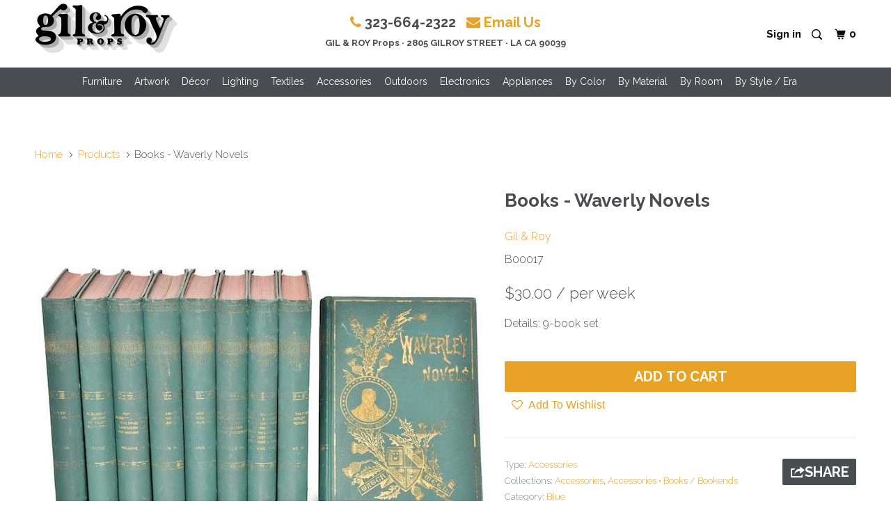

--- FILE ---
content_type: text/html; charset=utf-8
request_url: https://www.gilandroyprops.tv/products/books-waverly-novels
body_size: 23788
content:
<!DOCTYPE html >
<!--[if lt IE 7 ]><html class="ie ie6" lang="en"> <![endif]-->
<!--[if IE 7 ]><html class="ie ie7" lang="en"> <![endif]-->
<!--[if IE 8 ]><html class="ie ie8" lang="en"> <![endif]-->
<!--[if IE 9 ]><html class="ie ie9" lang="en"> <![endif]-->
<!--[if (gte IE 10)|!(IE)]><!--><html lang="en"> <!--<![endif]-->
  <head>
    
<meta name="p:domain_verify" content="495cc7256db44b868566cce6f65d016a"/>
    <meta charset="utf-8">
    <meta http-equiv="cleartype" content="on">
    <meta name="robots" content="index,follow">

    
    <title>Books - Waverly Novels - Gil &amp; Roy Props</title>

    
      <meta name="description" content="Details: 9-book set" />
    

    <!-- Custom Fonts -->
    
      <link href="//fonts.googleapis.com/css?family=.|Raleway:light,normal,bold|Raleway:light,normal,bold|Raleway:light,normal,bold|Raleway:light,normal,bold|Raleway:light,normal,bold" rel="stylesheet" type="text/css" />
    

    

<meta name="author" content="Gil &amp; Roy Props">
<meta property="og:url" content="https://www.gilandroyprops.tv/products/books-waverly-novels">
<meta property="og:site_name" content="Gil &amp; Roy Props">


  <meta property="og:type" content="product">
  <meta property="og:title" content="Books - Waverly Novels">
  
    <meta property="og:image" content="http://www.gilandroyprops.tv/cdn/shop/products/0edb1fb5340d5106c3163ca77e4c418d_4fc446e3-37c3-49f7-af3b-541911c4673e_600x.jpg?v=1574225057">
    <meta property="og:image:secure_url" content="https://www.gilandroyprops.tv/cdn/shop/products/0edb1fb5340d5106c3163ca77e4c418d_4fc446e3-37c3-49f7-af3b-541911c4673e_600x.jpg?v=1574225057">
    
  
  <meta property="og:price:amount" content="30.00">
  <meta property="og:price:currency" content="USD">


  <meta property="og:description" content="Details: 9-book set">




<meta name="twitter:card" content="summary">

  <meta name="twitter:title" content="Books - Waverly Novels">
  <meta name="twitter:description" content="Details: 9-book set">
  <meta name="twitter:image" content="https://www.gilandroyprops.tv/cdn/shop/products/0edb1fb5340d5106c3163ca77e4c418d_4fc446e3-37c3-49f7-af3b-541911c4673e_medium.jpg?v=1574225057">
  <meta name="twitter:image:width" content="240">
  <meta name="twitter:image:height" content="240">


    
    

    <!-- Mobile Specific Metas -->
    <meta name="HandheldFriendly" content="True">
    <meta name="MobileOptimized" content="320">
    <meta name="viewport" content="width=device-width,initial-scale=1">
    <meta name="theme-color" content="#ffffff">

    <!-- Stylesheets for Parallax 3.1.5 -->
    <link href="//www.gilandroyprops.tv/cdn/shop/t/14/assets/styles.scss.css?v=168240666285196599801698862980" rel="stylesheet" type="text/css" media="all" />
    <link rel="stylesheet" href="https://cdnjs.cloudflare.com/ajax/libs/font-awesome/4.7.0/css/font-awesome.min.css" integrity="sha512-SfTiTlX6kk+qitfevl/7LibUOeJWlt9rbyDn92a1DqWOw9vWG2MFoays0sgObmWazO5BQPiFucnnEAjpAB+/Sw==" crossorigin="anonymous" referrerpolicy="no-referrer" />

    
      <link rel="shortcut icon" type="image/x-icon" href="//www.gilandroyprops.tv/cdn/shop/files/GR_Favicon_small.jpg?v=1666280793">
    

    <link rel="canonical" href="https://www.gilandroyprops.tv/products/books-waverly-novels" />

    

    <script src="//www.gilandroyprops.tv/cdn/shop/t/14/assets/app.js?v=169263101947840959871650531004"></script> 

    <script src="//www.gilandroyprops.tv/cdn/shop/t/14/assets/jquery.mmenu.js?v=57194624879402295021650530979"></script> 
    <script src="//www.gilandroyprops.tv/cdn/shop/t/14/assets/jquery.mmenu.debugger.js?v=155409942831284411511650530978"></script>


    <!--[if lte IE 8]>
      <link href="//www.gilandroyprops.tv/cdn/shop/t/14/assets/ie.css?v=1024305471161636101650531004" rel="stylesheet" type="text/css" media="all" />
      <script src="//www.gilandroyprops.tv/cdn/shop/t/14/assets/skrollr.ie.js?v=116292453382836155221650530989" type="text/javascript"></script>
    <![endif]-->

    <!-- "snippets/buddha-megamenu-before.liquid" was not rendered, the associated app was uninstalled -->
  <!-- "snippets/buddha-megamenu.liquid" was not rendered, the associated app was uninstalled -->
  <script>window.performance && window.performance.mark && window.performance.mark('shopify.content_for_header.start');</script><meta id="shopify-digital-wallet" name="shopify-digital-wallet" content="/18109697/digital_wallets/dialog">
<link rel="alternate" type="application/json+oembed" href="https://www.gilandroyprops.tv/products/books-waverly-novels.oembed">
<script async="async" src="/checkouts/internal/preloads.js?locale=en-US"></script>
<script id="shopify-features" type="application/json">{"accessToken":"756859be5774a8424103758504892d78","betas":["rich-media-storefront-analytics"],"domain":"www.gilandroyprops.tv","predictiveSearch":true,"shopId":18109697,"locale":"en"}</script>
<script>var Shopify = Shopify || {};
Shopify.shop = "modernicaphoto.myshopify.com";
Shopify.locale = "en";
Shopify.currency = {"active":"USD","rate":"1.0"};
Shopify.country = "US";
Shopify.theme = {"name":"hmV2-barcode","id":132683530489,"schema_name":"Parallax","schema_version":"3.1.5","theme_store_id":688,"role":"main"};
Shopify.theme.handle = "null";
Shopify.theme.style = {"id":null,"handle":null};
Shopify.cdnHost = "www.gilandroyprops.tv/cdn";
Shopify.routes = Shopify.routes || {};
Shopify.routes.root = "/";</script>
<script type="module">!function(o){(o.Shopify=o.Shopify||{}).modules=!0}(window);</script>
<script>!function(o){function n(){var o=[];function n(){o.push(Array.prototype.slice.apply(arguments))}return n.q=o,n}var t=o.Shopify=o.Shopify||{};t.loadFeatures=n(),t.autoloadFeatures=n()}(window);</script>
<script id="shop-js-analytics" type="application/json">{"pageType":"product"}</script>
<script defer="defer" async type="module" src="//www.gilandroyprops.tv/cdn/shopifycloud/shop-js/modules/v2/client.init-shop-cart-sync_BT-GjEfc.en.esm.js"></script>
<script defer="defer" async type="module" src="//www.gilandroyprops.tv/cdn/shopifycloud/shop-js/modules/v2/chunk.common_D58fp_Oc.esm.js"></script>
<script defer="defer" async type="module" src="//www.gilandroyprops.tv/cdn/shopifycloud/shop-js/modules/v2/chunk.modal_xMitdFEc.esm.js"></script>
<script type="module">
  await import("//www.gilandroyprops.tv/cdn/shopifycloud/shop-js/modules/v2/client.init-shop-cart-sync_BT-GjEfc.en.esm.js");
await import("//www.gilandroyprops.tv/cdn/shopifycloud/shop-js/modules/v2/chunk.common_D58fp_Oc.esm.js");
await import("//www.gilandroyprops.tv/cdn/shopifycloud/shop-js/modules/v2/chunk.modal_xMitdFEc.esm.js");

  window.Shopify.SignInWithShop?.initShopCartSync?.({"fedCMEnabled":true,"windoidEnabled":true});

</script>
<script>(function() {
  var isLoaded = false;
  function asyncLoad() {
    if (isLoaded) return;
    isLoaded = true;
    var urls = ["https:\/\/load.csell.co\/assets\/js\/cross-sell.js?shop=modernicaphoto.myshopify.com","https:\/\/cdn.recovermycart.com\/scripts\/keepcart\/CartJS.min.js?shop=modernicaphoto.myshopify.com\u0026shop=modernicaphoto.myshopify.com","\/\/searchserverapi.com\/widgets\/shopify\/init.js?a=1H6B1n9t8X\u0026shop=modernicaphoto.myshopify.com"];
    for (var i = 0; i < urls.length; i++) {
      var s = document.createElement('script');
      s.type = 'text/javascript';
      s.async = true;
      s.src = urls[i];
      var x = document.getElementsByTagName('script')[0];
      x.parentNode.insertBefore(s, x);
    }
  };
  if(window.attachEvent) {
    window.attachEvent('onload', asyncLoad);
  } else {
    window.addEventListener('load', asyncLoad, false);
  }
})();</script>
<script id="__st">var __st={"a":18109697,"offset":-28800,"reqid":"8f822188-844b-4da9-a67c-500b17dc58b8-1769329835","pageurl":"www.gilandroyprops.tv\/products\/books-waverly-novels","u":"a70c8a372af9","p":"product","rtyp":"product","rid":10085082820};</script>
<script>window.ShopifyPaypalV4VisibilityTracking = true;</script>
<script id="captcha-bootstrap">!function(){'use strict';const t='contact',e='account',n='new_comment',o=[[t,t],['blogs',n],['comments',n],[t,'customer']],c=[[e,'customer_login'],[e,'guest_login'],[e,'recover_customer_password'],[e,'create_customer']],r=t=>t.map((([t,e])=>`form[action*='/${t}']:not([data-nocaptcha='true']) input[name='form_type'][value='${e}']`)).join(','),a=t=>()=>t?[...document.querySelectorAll(t)].map((t=>t.form)):[];function s(){const t=[...o],e=r(t);return a(e)}const i='password',u='form_key',d=['recaptcha-v3-token','g-recaptcha-response','h-captcha-response',i],f=()=>{try{return window.sessionStorage}catch{return}},m='__shopify_v',_=t=>t.elements[u];function p(t,e,n=!1){try{const o=window.sessionStorage,c=JSON.parse(o.getItem(e)),{data:r}=function(t){const{data:e,action:n}=t;return t[m]||n?{data:e,action:n}:{data:t,action:n}}(c);for(const[e,n]of Object.entries(r))t.elements[e]&&(t.elements[e].value=n);n&&o.removeItem(e)}catch(o){console.error('form repopulation failed',{error:o})}}const l='form_type',E='cptcha';function T(t){t.dataset[E]=!0}const w=window,h=w.document,L='Shopify',v='ce_forms',y='captcha';let A=!1;((t,e)=>{const n=(g='f06e6c50-85a8-45c8-87d0-21a2b65856fe',I='https://cdn.shopify.com/shopifycloud/storefront-forms-hcaptcha/ce_storefront_forms_captcha_hcaptcha.v1.5.2.iife.js',D={infoText:'Protected by hCaptcha',privacyText:'Privacy',termsText:'Terms'},(t,e,n)=>{const o=w[L][v],c=o.bindForm;if(c)return c(t,g,e,D).then(n);var r;o.q.push([[t,g,e,D],n]),r=I,A||(h.body.append(Object.assign(h.createElement('script'),{id:'captcha-provider',async:!0,src:r})),A=!0)});var g,I,D;w[L]=w[L]||{},w[L][v]=w[L][v]||{},w[L][v].q=[],w[L][y]=w[L][y]||{},w[L][y].protect=function(t,e){n(t,void 0,e),T(t)},Object.freeze(w[L][y]),function(t,e,n,w,h,L){const[v,y,A,g]=function(t,e,n){const i=e?o:[],u=t?c:[],d=[...i,...u],f=r(d),m=r(i),_=r(d.filter((([t,e])=>n.includes(e))));return[a(f),a(m),a(_),s()]}(w,h,L),I=t=>{const e=t.target;return e instanceof HTMLFormElement?e:e&&e.form},D=t=>v().includes(t);t.addEventListener('submit',(t=>{const e=I(t);if(!e)return;const n=D(e)&&!e.dataset.hcaptchaBound&&!e.dataset.recaptchaBound,o=_(e),c=g().includes(e)&&(!o||!o.value);(n||c)&&t.preventDefault(),c&&!n&&(function(t){try{if(!f())return;!function(t){const e=f();if(!e)return;const n=_(t);if(!n)return;const o=n.value;o&&e.removeItem(o)}(t);const e=Array.from(Array(32),(()=>Math.random().toString(36)[2])).join('');!function(t,e){_(t)||t.append(Object.assign(document.createElement('input'),{type:'hidden',name:u})),t.elements[u].value=e}(t,e),function(t,e){const n=f();if(!n)return;const o=[...t.querySelectorAll(`input[type='${i}']`)].map((({name:t})=>t)),c=[...d,...o],r={};for(const[a,s]of new FormData(t).entries())c.includes(a)||(r[a]=s);n.setItem(e,JSON.stringify({[m]:1,action:t.action,data:r}))}(t,e)}catch(e){console.error('failed to persist form',e)}}(e),e.submit())}));const S=(t,e)=>{t&&!t.dataset[E]&&(n(t,e.some((e=>e===t))),T(t))};for(const o of['focusin','change'])t.addEventListener(o,(t=>{const e=I(t);D(e)&&S(e,y())}));const B=e.get('form_key'),M=e.get(l),P=B&&M;t.addEventListener('DOMContentLoaded',(()=>{const t=y();if(P)for(const e of t)e.elements[l].value===M&&p(e,B);[...new Set([...A(),...v().filter((t=>'true'===t.dataset.shopifyCaptcha))])].forEach((e=>S(e,t)))}))}(h,new URLSearchParams(w.location.search),n,t,e,['guest_login'])})(!0,!0)}();</script>
<script integrity="sha256-4kQ18oKyAcykRKYeNunJcIwy7WH5gtpwJnB7kiuLZ1E=" data-source-attribution="shopify.loadfeatures" defer="defer" src="//www.gilandroyprops.tv/cdn/shopifycloud/storefront/assets/storefront/load_feature-a0a9edcb.js" crossorigin="anonymous"></script>
<script data-source-attribution="shopify.dynamic_checkout.dynamic.init">var Shopify=Shopify||{};Shopify.PaymentButton=Shopify.PaymentButton||{isStorefrontPortableWallets:!0,init:function(){window.Shopify.PaymentButton.init=function(){};var t=document.createElement("script");t.src="https://www.gilandroyprops.tv/cdn/shopifycloud/portable-wallets/latest/portable-wallets.en.js",t.type="module",document.head.appendChild(t)}};
</script>
<script data-source-attribution="shopify.dynamic_checkout.buyer_consent">
  function portableWalletsHideBuyerConsent(e){var t=document.getElementById("shopify-buyer-consent"),n=document.getElementById("shopify-subscription-policy-button");t&&n&&(t.classList.add("hidden"),t.setAttribute("aria-hidden","true"),n.removeEventListener("click",e))}function portableWalletsShowBuyerConsent(e){var t=document.getElementById("shopify-buyer-consent"),n=document.getElementById("shopify-subscription-policy-button");t&&n&&(t.classList.remove("hidden"),t.removeAttribute("aria-hidden"),n.addEventListener("click",e))}window.Shopify?.PaymentButton&&(window.Shopify.PaymentButton.hideBuyerConsent=portableWalletsHideBuyerConsent,window.Shopify.PaymentButton.showBuyerConsent=portableWalletsShowBuyerConsent);
</script>
<script data-source-attribution="shopify.dynamic_checkout.cart.bootstrap">document.addEventListener("DOMContentLoaded",(function(){function t(){return document.querySelector("shopify-accelerated-checkout-cart, shopify-accelerated-checkout")}if(t())Shopify.PaymentButton.init();else{new MutationObserver((function(e,n){t()&&(Shopify.PaymentButton.init(),n.disconnect())})).observe(document.body,{childList:!0,subtree:!0})}}));
</script>

<script>window.performance && window.performance.mark && window.performance.mark('shopify.content_for_header.end');</script>
   
    
    
    
    
    <script src="https://cdnjs.cloudflare.com/ajax/libs/jquery-modal/0.9.1/jquery.modal.min.js"></script>
    <link rel="stylesheet" href="https://cdnjs.cloudflare.com/ajax/libs/jquery-modal/0.9.1/jquery.modal.min.css" />
	
    <script src="https://cdn.jsdelivr.net/npm/gasparesganga-jquery-loading-overlay@2.1.6/dist/loadingoverlay.min.js"></script>
	
    <link href="//www.gilandroyprops.tv/cdn/shop/t/14/assets/datepicker.min.css?v=34108180926534563291650530971" rel="stylesheet" type="text/css" media="all" />
    <script src="//www.gilandroyprops.tv/cdn/shop/t/14/assets/datepicker.min.js?v=78728912124864401761650530971" type="text/javascript"></script>
    <script src="//www.gilandroyprops.tv/cdn/shop/t/14/assets/datepicker.en.js?v=154048811513113634121650530970" type="text/javascript"></script>
<link href="https://monorail-edge.shopifysvc.com" rel="dns-prefetch">
<script>(function(){if ("sendBeacon" in navigator && "performance" in window) {try {var session_token_from_headers = performance.getEntriesByType('navigation')[0].serverTiming.find(x => x.name == '_s').description;} catch {var session_token_from_headers = undefined;}var session_cookie_matches = document.cookie.match(/_shopify_s=([^;]*)/);var session_token_from_cookie = session_cookie_matches && session_cookie_matches.length === 2 ? session_cookie_matches[1] : "";var session_token = session_token_from_headers || session_token_from_cookie || "";function handle_abandonment_event(e) {var entries = performance.getEntries().filter(function(entry) {return /monorail-edge.shopifysvc.com/.test(entry.name);});if (!window.abandonment_tracked && entries.length === 0) {window.abandonment_tracked = true;var currentMs = Date.now();var navigation_start = performance.timing.navigationStart;var payload = {shop_id: 18109697,url: window.location.href,navigation_start,duration: currentMs - navigation_start,session_token,page_type: "product"};window.navigator.sendBeacon("https://monorail-edge.shopifysvc.com/v1/produce", JSON.stringify({schema_id: "online_store_buyer_site_abandonment/1.1",payload: payload,metadata: {event_created_at_ms: currentMs,event_sent_at_ms: currentMs}}));}}window.addEventListener('pagehide', handle_abandonment_event);}}());</script>
<script id="web-pixels-manager-setup">(function e(e,d,r,n,o){if(void 0===o&&(o={}),!Boolean(null===(a=null===(i=window.Shopify)||void 0===i?void 0:i.analytics)||void 0===a?void 0:a.replayQueue)){var i,a;window.Shopify=window.Shopify||{};var t=window.Shopify;t.analytics=t.analytics||{};var s=t.analytics;s.replayQueue=[],s.publish=function(e,d,r){return s.replayQueue.push([e,d,r]),!0};try{self.performance.mark("wpm:start")}catch(e){}var l=function(){var e={modern:/Edge?\/(1{2}[4-9]|1[2-9]\d|[2-9]\d{2}|\d{4,})\.\d+(\.\d+|)|Firefox\/(1{2}[4-9]|1[2-9]\d|[2-9]\d{2}|\d{4,})\.\d+(\.\d+|)|Chrom(ium|e)\/(9{2}|\d{3,})\.\d+(\.\d+|)|(Maci|X1{2}).+ Version\/(15\.\d+|(1[6-9]|[2-9]\d|\d{3,})\.\d+)([,.]\d+|)( \(\w+\)|)( Mobile\/\w+|) Safari\/|Chrome.+OPR\/(9{2}|\d{3,})\.\d+\.\d+|(CPU[ +]OS|iPhone[ +]OS|CPU[ +]iPhone|CPU IPhone OS|CPU iPad OS)[ +]+(15[._]\d+|(1[6-9]|[2-9]\d|\d{3,})[._]\d+)([._]\d+|)|Android:?[ /-](13[3-9]|1[4-9]\d|[2-9]\d{2}|\d{4,})(\.\d+|)(\.\d+|)|Android.+Firefox\/(13[5-9]|1[4-9]\d|[2-9]\d{2}|\d{4,})\.\d+(\.\d+|)|Android.+Chrom(ium|e)\/(13[3-9]|1[4-9]\d|[2-9]\d{2}|\d{4,})\.\d+(\.\d+|)|SamsungBrowser\/([2-9]\d|\d{3,})\.\d+/,legacy:/Edge?\/(1[6-9]|[2-9]\d|\d{3,})\.\d+(\.\d+|)|Firefox\/(5[4-9]|[6-9]\d|\d{3,})\.\d+(\.\d+|)|Chrom(ium|e)\/(5[1-9]|[6-9]\d|\d{3,})\.\d+(\.\d+|)([\d.]+$|.*Safari\/(?![\d.]+ Edge\/[\d.]+$))|(Maci|X1{2}).+ Version\/(10\.\d+|(1[1-9]|[2-9]\d|\d{3,})\.\d+)([,.]\d+|)( \(\w+\)|)( Mobile\/\w+|) Safari\/|Chrome.+OPR\/(3[89]|[4-9]\d|\d{3,})\.\d+\.\d+|(CPU[ +]OS|iPhone[ +]OS|CPU[ +]iPhone|CPU IPhone OS|CPU iPad OS)[ +]+(10[._]\d+|(1[1-9]|[2-9]\d|\d{3,})[._]\d+)([._]\d+|)|Android:?[ /-](13[3-9]|1[4-9]\d|[2-9]\d{2}|\d{4,})(\.\d+|)(\.\d+|)|Mobile Safari.+OPR\/([89]\d|\d{3,})\.\d+\.\d+|Android.+Firefox\/(13[5-9]|1[4-9]\d|[2-9]\d{2}|\d{4,})\.\d+(\.\d+|)|Android.+Chrom(ium|e)\/(13[3-9]|1[4-9]\d|[2-9]\d{2}|\d{4,})\.\d+(\.\d+|)|Android.+(UC? ?Browser|UCWEB|U3)[ /]?(15\.([5-9]|\d{2,})|(1[6-9]|[2-9]\d|\d{3,})\.\d+)\.\d+|SamsungBrowser\/(5\.\d+|([6-9]|\d{2,})\.\d+)|Android.+MQ{2}Browser\/(14(\.(9|\d{2,})|)|(1[5-9]|[2-9]\d|\d{3,})(\.\d+|))(\.\d+|)|K[Aa][Ii]OS\/(3\.\d+|([4-9]|\d{2,})\.\d+)(\.\d+|)/},d=e.modern,r=e.legacy,n=navigator.userAgent;return n.match(d)?"modern":n.match(r)?"legacy":"unknown"}(),u="modern"===l?"modern":"legacy",c=(null!=n?n:{modern:"",legacy:""})[u],f=function(e){return[e.baseUrl,"/wpm","/b",e.hashVersion,"modern"===e.buildTarget?"m":"l",".js"].join("")}({baseUrl:d,hashVersion:r,buildTarget:u}),m=function(e){var d=e.version,r=e.bundleTarget,n=e.surface,o=e.pageUrl,i=e.monorailEndpoint;return{emit:function(e){var a=e.status,t=e.errorMsg,s=(new Date).getTime(),l=JSON.stringify({metadata:{event_sent_at_ms:s},events:[{schema_id:"web_pixels_manager_load/3.1",payload:{version:d,bundle_target:r,page_url:o,status:a,surface:n,error_msg:t},metadata:{event_created_at_ms:s}}]});if(!i)return console&&console.warn&&console.warn("[Web Pixels Manager] No Monorail endpoint provided, skipping logging."),!1;try{return self.navigator.sendBeacon.bind(self.navigator)(i,l)}catch(e){}var u=new XMLHttpRequest;try{return u.open("POST",i,!0),u.setRequestHeader("Content-Type","text/plain"),u.send(l),!0}catch(e){return console&&console.warn&&console.warn("[Web Pixels Manager] Got an unhandled error while logging to Monorail."),!1}}}}({version:r,bundleTarget:l,surface:e.surface,pageUrl:self.location.href,monorailEndpoint:e.monorailEndpoint});try{o.browserTarget=l,function(e){var d=e.src,r=e.async,n=void 0===r||r,o=e.onload,i=e.onerror,a=e.sri,t=e.scriptDataAttributes,s=void 0===t?{}:t,l=document.createElement("script"),u=document.querySelector("head"),c=document.querySelector("body");if(l.async=n,l.src=d,a&&(l.integrity=a,l.crossOrigin="anonymous"),s)for(var f in s)if(Object.prototype.hasOwnProperty.call(s,f))try{l.dataset[f]=s[f]}catch(e){}if(o&&l.addEventListener("load",o),i&&l.addEventListener("error",i),u)u.appendChild(l);else{if(!c)throw new Error("Did not find a head or body element to append the script");c.appendChild(l)}}({src:f,async:!0,onload:function(){if(!function(){var e,d;return Boolean(null===(d=null===(e=window.Shopify)||void 0===e?void 0:e.analytics)||void 0===d?void 0:d.initialized)}()){var d=window.webPixelsManager.init(e)||void 0;if(d){var r=window.Shopify.analytics;r.replayQueue.forEach((function(e){var r=e[0],n=e[1],o=e[2];d.publishCustomEvent(r,n,o)})),r.replayQueue=[],r.publish=d.publishCustomEvent,r.visitor=d.visitor,r.initialized=!0}}},onerror:function(){return m.emit({status:"failed",errorMsg:"".concat(f," has failed to load")})},sri:function(e){var d=/^sha384-[A-Za-z0-9+/=]+$/;return"string"==typeof e&&d.test(e)}(c)?c:"",scriptDataAttributes:o}),m.emit({status:"loading"})}catch(e){m.emit({status:"failed",errorMsg:(null==e?void 0:e.message)||"Unknown error"})}}})({shopId: 18109697,storefrontBaseUrl: "https://www.gilandroyprops.tv",extensionsBaseUrl: "https://extensions.shopifycdn.com/cdn/shopifycloud/web-pixels-manager",monorailEndpoint: "https://monorail-edge.shopifysvc.com/unstable/produce_batch",surface: "storefront-renderer",enabledBetaFlags: ["2dca8a86"],webPixelsConfigList: [{"id":"shopify-app-pixel","configuration":"{}","eventPayloadVersion":"v1","runtimeContext":"STRICT","scriptVersion":"0450","apiClientId":"shopify-pixel","type":"APP","privacyPurposes":["ANALYTICS","MARKETING"]},{"id":"shopify-custom-pixel","eventPayloadVersion":"v1","runtimeContext":"LAX","scriptVersion":"0450","apiClientId":"shopify-pixel","type":"CUSTOM","privacyPurposes":["ANALYTICS","MARKETING"]}],isMerchantRequest: false,initData: {"shop":{"name":"Gil \u0026 Roy Props","paymentSettings":{"currencyCode":"USD"},"myshopifyDomain":"modernicaphoto.myshopify.com","countryCode":"US","storefrontUrl":"https:\/\/www.gilandroyprops.tv"},"customer":null,"cart":null,"checkout":null,"productVariants":[{"price":{"amount":30.0,"currencyCode":"USD"},"product":{"title":"Books - Waverly Novels","vendor":"Gil \u0026 Roy","id":"10085082820","untranslatedTitle":"Books - Waverly Novels","url":"\/products\/books-waverly-novels","type":"Accessories"},"id":"37042157380","image":{"src":"\/\/www.gilandroyprops.tv\/cdn\/shop\/products\/0edb1fb5340d5106c3163ca77e4c418d_4fc446e3-37c3-49f7-af3b-541911c4673e.jpg?v=1574225057"},"sku":"B00017","title":"Default Title","untranslatedTitle":"Default Title"}],"purchasingCompany":null},},"https://www.gilandroyprops.tv/cdn","fcfee988w5aeb613cpc8e4bc33m6693e112",{"modern":"","legacy":""},{"shopId":"18109697","storefrontBaseUrl":"https:\/\/www.gilandroyprops.tv","extensionBaseUrl":"https:\/\/extensions.shopifycdn.com\/cdn\/shopifycloud\/web-pixels-manager","surface":"storefront-renderer","enabledBetaFlags":"[\"2dca8a86\"]","isMerchantRequest":"false","hashVersion":"fcfee988w5aeb613cpc8e4bc33m6693e112","publish":"custom","events":"[[\"page_viewed\",{}],[\"product_viewed\",{\"productVariant\":{\"price\":{\"amount\":30.0,\"currencyCode\":\"USD\"},\"product\":{\"title\":\"Books - Waverly Novels\",\"vendor\":\"Gil \u0026 Roy\",\"id\":\"10085082820\",\"untranslatedTitle\":\"Books - Waverly Novels\",\"url\":\"\/products\/books-waverly-novels\",\"type\":\"Accessories\"},\"id\":\"37042157380\",\"image\":{\"src\":\"\/\/www.gilandroyprops.tv\/cdn\/shop\/products\/0edb1fb5340d5106c3163ca77e4c418d_4fc446e3-37c3-49f7-af3b-541911c4673e.jpg?v=1574225057\"},\"sku\":\"B00017\",\"title\":\"Default Title\",\"untranslatedTitle\":\"Default Title\"}}]]"});</script><script>
  window.ShopifyAnalytics = window.ShopifyAnalytics || {};
  window.ShopifyAnalytics.meta = window.ShopifyAnalytics.meta || {};
  window.ShopifyAnalytics.meta.currency = 'USD';
  var meta = {"product":{"id":10085082820,"gid":"gid:\/\/shopify\/Product\/10085082820","vendor":"Gil \u0026 Roy","type":"Accessories","handle":"books-waverly-novels","variants":[{"id":37042157380,"price":3000,"name":"Books - Waverly Novels","public_title":null,"sku":"B00017"}],"remote":false},"page":{"pageType":"product","resourceType":"product","resourceId":10085082820,"requestId":"8f822188-844b-4da9-a67c-500b17dc58b8-1769329835"}};
  for (var attr in meta) {
    window.ShopifyAnalytics.meta[attr] = meta[attr];
  }
</script>
<script class="analytics">
  (function () {
    var customDocumentWrite = function(content) {
      var jquery = null;

      if (window.jQuery) {
        jquery = window.jQuery;
      } else if (window.Checkout && window.Checkout.$) {
        jquery = window.Checkout.$;
      }

      if (jquery) {
        jquery('body').append(content);
      }
    };

    var hasLoggedConversion = function(token) {
      if (token) {
        return document.cookie.indexOf('loggedConversion=' + token) !== -1;
      }
      return false;
    }

    var setCookieIfConversion = function(token) {
      if (token) {
        var twoMonthsFromNow = new Date(Date.now());
        twoMonthsFromNow.setMonth(twoMonthsFromNow.getMonth() + 2);

        document.cookie = 'loggedConversion=' + token + '; expires=' + twoMonthsFromNow;
      }
    }

    var trekkie = window.ShopifyAnalytics.lib = window.trekkie = window.trekkie || [];
    if (trekkie.integrations) {
      return;
    }
    trekkie.methods = [
      'identify',
      'page',
      'ready',
      'track',
      'trackForm',
      'trackLink'
    ];
    trekkie.factory = function(method) {
      return function() {
        var args = Array.prototype.slice.call(arguments);
        args.unshift(method);
        trekkie.push(args);
        return trekkie;
      };
    };
    for (var i = 0; i < trekkie.methods.length; i++) {
      var key = trekkie.methods[i];
      trekkie[key] = trekkie.factory(key);
    }
    trekkie.load = function(config) {
      trekkie.config = config || {};
      trekkie.config.initialDocumentCookie = document.cookie;
      var first = document.getElementsByTagName('script')[0];
      var script = document.createElement('script');
      script.type = 'text/javascript';
      script.onerror = function(e) {
        var scriptFallback = document.createElement('script');
        scriptFallback.type = 'text/javascript';
        scriptFallback.onerror = function(error) {
                var Monorail = {
      produce: function produce(monorailDomain, schemaId, payload) {
        var currentMs = new Date().getTime();
        var event = {
          schema_id: schemaId,
          payload: payload,
          metadata: {
            event_created_at_ms: currentMs,
            event_sent_at_ms: currentMs
          }
        };
        return Monorail.sendRequest("https://" + monorailDomain + "/v1/produce", JSON.stringify(event));
      },
      sendRequest: function sendRequest(endpointUrl, payload) {
        // Try the sendBeacon API
        if (window && window.navigator && typeof window.navigator.sendBeacon === 'function' && typeof window.Blob === 'function' && !Monorail.isIos12()) {
          var blobData = new window.Blob([payload], {
            type: 'text/plain'
          });

          if (window.navigator.sendBeacon(endpointUrl, blobData)) {
            return true;
          } // sendBeacon was not successful

        } // XHR beacon

        var xhr = new XMLHttpRequest();

        try {
          xhr.open('POST', endpointUrl);
          xhr.setRequestHeader('Content-Type', 'text/plain');
          xhr.send(payload);
        } catch (e) {
          console.log(e);
        }

        return false;
      },
      isIos12: function isIos12() {
        return window.navigator.userAgent.lastIndexOf('iPhone; CPU iPhone OS 12_') !== -1 || window.navigator.userAgent.lastIndexOf('iPad; CPU OS 12_') !== -1;
      }
    };
    Monorail.produce('monorail-edge.shopifysvc.com',
      'trekkie_storefront_load_errors/1.1',
      {shop_id: 18109697,
      theme_id: 132683530489,
      app_name: "storefront",
      context_url: window.location.href,
      source_url: "//www.gilandroyprops.tv/cdn/s/trekkie.storefront.8d95595f799fbf7e1d32231b9a28fd43b70c67d3.min.js"});

        };
        scriptFallback.async = true;
        scriptFallback.src = '//www.gilandroyprops.tv/cdn/s/trekkie.storefront.8d95595f799fbf7e1d32231b9a28fd43b70c67d3.min.js';
        first.parentNode.insertBefore(scriptFallback, first);
      };
      script.async = true;
      script.src = '//www.gilandroyprops.tv/cdn/s/trekkie.storefront.8d95595f799fbf7e1d32231b9a28fd43b70c67d3.min.js';
      first.parentNode.insertBefore(script, first);
    };
    trekkie.load(
      {"Trekkie":{"appName":"storefront","development":false,"defaultAttributes":{"shopId":18109697,"isMerchantRequest":null,"themeId":132683530489,"themeCityHash":"16018093471846968702","contentLanguage":"en","currency":"USD","eventMetadataId":"3feafe49-8f1a-401a-8f38-72c87982379a"},"isServerSideCookieWritingEnabled":true,"monorailRegion":"shop_domain","enabledBetaFlags":["65f19447"]},"Session Attribution":{},"S2S":{"facebookCapiEnabled":false,"source":"trekkie-storefront-renderer","apiClientId":580111}}
    );

    var loaded = false;
    trekkie.ready(function() {
      if (loaded) return;
      loaded = true;

      window.ShopifyAnalytics.lib = window.trekkie;

      var originalDocumentWrite = document.write;
      document.write = customDocumentWrite;
      try { window.ShopifyAnalytics.merchantGoogleAnalytics.call(this); } catch(error) {};
      document.write = originalDocumentWrite;

      window.ShopifyAnalytics.lib.page(null,{"pageType":"product","resourceType":"product","resourceId":10085082820,"requestId":"8f822188-844b-4da9-a67c-500b17dc58b8-1769329835","shopifyEmitted":true});

      var match = window.location.pathname.match(/checkouts\/(.+)\/(thank_you|post_purchase)/)
      var token = match? match[1]: undefined;
      if (!hasLoggedConversion(token)) {
        setCookieIfConversion(token);
        window.ShopifyAnalytics.lib.track("Viewed Product",{"currency":"USD","variantId":37042157380,"productId":10085082820,"productGid":"gid:\/\/shopify\/Product\/10085082820","name":"Books - Waverly Novels","price":"30.00","sku":"B00017","brand":"Gil \u0026 Roy","variant":null,"category":"Accessories","nonInteraction":true,"remote":false},undefined,undefined,{"shopifyEmitted":true});
      window.ShopifyAnalytics.lib.track("monorail:\/\/trekkie_storefront_viewed_product\/1.1",{"currency":"USD","variantId":37042157380,"productId":10085082820,"productGid":"gid:\/\/shopify\/Product\/10085082820","name":"Books - Waverly Novels","price":"30.00","sku":"B00017","brand":"Gil \u0026 Roy","variant":null,"category":"Accessories","nonInteraction":true,"remote":false,"referer":"https:\/\/www.gilandroyprops.tv\/products\/books-waverly-novels"});
      }
    });


        var eventsListenerScript = document.createElement('script');
        eventsListenerScript.async = true;
        eventsListenerScript.src = "//www.gilandroyprops.tv/cdn/shopifycloud/storefront/assets/shop_events_listener-3da45d37.js";
        document.getElementsByTagName('head')[0].appendChild(eventsListenerScript);

})();</script>
  <script>
  if (!window.ga || (window.ga && typeof window.ga !== 'function')) {
    window.ga = function ga() {
      (window.ga.q = window.ga.q || []).push(arguments);
      if (window.Shopify && window.Shopify.analytics && typeof window.Shopify.analytics.publish === 'function') {
        window.Shopify.analytics.publish("ga_stub_called", {}, {sendTo: "google_osp_migration"});
      }
      console.error("Shopify's Google Analytics stub called with:", Array.from(arguments), "\nSee https://help.shopify.com/manual/promoting-marketing/pixels/pixel-migration#google for more information.");
    };
    if (window.Shopify && window.Shopify.analytics && typeof window.Shopify.analytics.publish === 'function') {
      window.Shopify.analytics.publish("ga_stub_initialized", {}, {sendTo: "google_osp_migration"});
    }
  }
</script>
<script
  defer
  src="https://www.gilandroyprops.tv/cdn/shopifycloud/perf-kit/shopify-perf-kit-3.0.4.min.js"
  data-application="storefront-renderer"
  data-shop-id="18109697"
  data-render-region="gcp-us-east1"
  data-page-type="product"
  data-theme-instance-id="132683530489"
  data-theme-name="Parallax"
  data-theme-version="3.1.5"
  data-monorail-region="shop_domain"
  data-resource-timing-sampling-rate="10"
  data-shs="true"
  data-shs-beacon="true"
  data-shs-export-with-fetch="true"
  data-shs-logs-sample-rate="1"
  data-shs-beacon-endpoint="https://www.gilandroyprops.tv/api/collect"
></script>
</head>
  <body class="product "  ng-app="harttmedia">
    
    

    <nav id="mobile-menu"  ng-controller="NavCtrl" style="display:none;">
       <ul id="mobile-list" >
         <li v-for="n in nav">
           <span>{[{n.name}]}</span>
           <ul>
           	<li v-for="p in n.parent">
              <a v-if="!p.parent" v-bind:href="p.href">{[{p.name}]}</a>
              <span v-if="p.parent">{[{p.name}]}</span>
              <ul v-if="p.parent">
                <li v-for="k in p.parent"> <a v-bind:href="k.href">{[{k.name}]}</a> </li>
              </ul>
              
             </li>
           </ul>
         </li>
       </ul>
    </nav>

    <div id="page">

  <!-- "snippets/buddha-megamenu-wireframe.liquid" was not rendered, the associated app was uninstalled -->



<input type="hidden" name="sw_customer_id"  id="sw_customer_id" value="0" />

    <div id="content_wrapper" ng-controller="NavCtrl">
      <div id="shopify-section-header" class="shopify-section header-section">



<!--
<div id="header" class="mm-fixed-top Fixed mobile-header" data-search-enabled="true">
  <a href="#nav" class="icon-menu"><span>Menu</span></a>
  <a href="https://www.gilandroyprops.tv" title="Gil &amp; Roy Props" class="mobile_logo logo">
    
      <img src="//www.gilandroyprops.tv/cdn/shop/files/gil_roy_black_on_white_props_205x@2x.png?v=1682030154" alt="Gil &amp; Roy Props" />
    
  </a>
  
    <a href="#cart" class="icon-cart right"><span>0</span></a>
  
</div>
-->
<div class="hidden">
  <div id="nav">
    <ul>
      
        
          <li ><span>Furniture</span>
            <ul>
              
                
                  <li ><a href="/collections/furniture">View All</a></li>
                
              
                
                  <li ><a href="/collections/furniture-bars">Bars</a></li>
                
              
                
                  <li ><a href="/collections/furniture-beds-view-all">Beds & Headboards</a></li>
                
              
                
                <li ><span>Desks</span>
                  <ul>
                    
                      <li ><a href="/collections/furniture-desks">View All</a></li>
                    
                      <li ><a href="/collections/furniture-desks-home-office-desks">Home Office Desks</a></li>
                    
                      <li ><a href="/collections/furniture-desks-office-desks">Office Desks</a></li>
                    
                      <li ><a href="/collections/furniture-desks-reception-desks">Reception Desks</a></li>
                    
                  </ul>
                </li>
                
              
                
                  <li ><a href="/collections/furniture-dressers">Dressers</a></li>
                
              
                
                  <li ><a href="/collections/furniture-pedestals">Pedestals</a></li>
                
              
                
                  <li ><a href="/collections/furniture-screens-view-all">Screens</a></li>
                
              
                
                  <li ><a href="/collections/furniture-standing-furniture">Standing Furniture</a></li>
                
              
                
                  <li ><a href="/collections/furniture-rolling-carts-1">Rolling Carts</a></li>
                
              
                
                  <li ><a href="/collections/furniture-tables">Tables</a></li>
                
              
                
                  <li ><a href="/collections/furniture-vanities">Vanities</a></li>
                
              
            </ul>
          </li>
        
      
        
          <li ><span>Artwork</span>
            <ul>
              
                
                  <li ><a href="/collections/artwork">View All</a></li>
                
              
                
                <li ><span>Cleared Art BFA</span>
                  <ul>
                    
                      <li ><a href="/collections/artwork-bfa-collection">BFA Collection</a></li>
                    
                      <li ><a href="/collections/artwork-cleared-art-bfa-bfa-custom-art">BFA Custom Art</a></li>
                    
                  </ul>
                </li>
                
              
                
                <li ><span>Sculptures</span>
                  <ul>
                    
                      <li ><a href="/collections/artwork-sculptures">View All</a></li>
                    
                      <li ><a href="/collections/artwork-sculptures-standing-sculptures">Floor Sculptures</a></li>
                    
                      <li ><a href="/collections/artwork-table-sculptures">Table Sculptures</a></li>
                    
                      <li ><a href="/collections/artwork-sculptures-wall-sculptures">Wall Sculptures</a></li>
                    
                  </ul>
                </li>
                
              
                
                  <li ><a href="/collections/artwork-mirror-art-mirror-art">Mirror Art</a></li>
                
              
                
                  <li ><a href="/collections/artwork-novak-cleared-art">Novak Cleared Art</a></li>
                
              
                
                  <li ><a href="/collections/signs-signage">Signs / Signage</a></li>
                
              
                
                  <li ><a href="/collections/artwork-textile-art-1">Textile Art</a></li>
                
              
                
                  <li ><a href="/collections/artwork-vintage-paintings">Vintage Paintings</a></li>
                
              
                
                  <li ><a href="/collections/artwork-vintage-pinboards">Vintage Pin Boards</a></li>
                
              
            </ul>
          </li>
        
      
        
          <li ><span>Decor</span>
            <ul>
              
                
                  <li ><a href="/collections/decor">View All</a></li>
                
              
                
                  <li ><a href="/collections/decor-barware">Barware</a></li>
                
              
                
                  <li ><a href="/collections/decor-bfa-cleared-smalls">BFA Cleared Smalls</a></li>
                
              
                
                  <li ><a href="/collections/decor-globes">Globes</a></li>
                
              
                
                  <li ><a href="/collections/decor-hanging-shelves">Hanging Shelves</a></li>
                
              
                
                <li ><span>Mirrors</span>
                  <ul>
                    
                      <li ><a href="/collections/decor-mirrors-floor-mirrors">Floor Mirrors</a></li>
                    
                      <li ><a href="/collections/decor-mirrors-table-mirrors">Table Mirrors</a></li>
                    
                      <li ><a href="/collections/decor-mirrors-wall-mirrors">Wall Mirrors</a></li>
                    
                  </ul>
                </li>
                
              
                
                  <li ><a href="/collections/decor-tabletop-picture-frames">Picture Frames</a></li>
                
              
                
                  <li ><a href="/collections/decor-trophies">Trophies</a></li>
                
              
            </ul>
          </li>
        
      
        
          <li ><span>Lighting</span>
            <ul>
              
                
                  <li ><a href="/collections/lighting">View All</a></li>
                
              
                
                  <li ><a href="/collections/lighting-bubble-lamps">Bubble Lamps</a></li>
                
              
                
                  <li ><a href="/collections/lighting-desk-lamps">Desk Lamps</a></li>
                
              
                
                  <li ><a href="/collections/lighting-floor-lamps">Floor Lamps</a></li>
                
              
                
                <li ><span>Hanging Lamps</span>
                  <ul>
                    
                      <li ><a href="/collections/lighting-hanging-lamps">View All</a></li>
                    
                      <li ><a href="/collections/lighting-hanging-lamps-chandeliers">Chandeliers</a></li>
                    
                      <li ><a href="/collections/lighting-hanging-lamps-pendant-lamps">Pendant Lights</a></li>
                    
                  </ul>
                </li>
                
              
                
                  <li ><a href="/collections/lighting-table-lamps">Table Lamps</a></li>
                
              
                
                  <li ><a href="/collections/lighting-wall-sconces">Wall Sconces</a></li>
                
              
            </ul>
          </li>
        
      
        
          <li ><span>Textiles</span>
            <ul>
              
                
                  <li ><a href="/collections/textiles">View All</a></li>
                
              
                
                  <li ><a href="/collections/textile-pillows">Pillows</a></li>
                
              
                
                <li ><span>Rugs</span>
                  <ul>
                    
                      <li ><a href="/collections/textiles-rugs">View All</a></li>
                    
                      <li ><a href="/collections/textiles-rugs-contemporary-rugs">Contemporary Rugs</a></li>
                    
                      <li ><a href="/collections/textiles-rugs-contemporary">Vintage Rugs</a></li>
                    
                  </ul>
                </li>
                
              
                
                  <li ><a href="/collections/textiles-throws">Throws</a></li>
                
              
            </ul>
          </li>
        
      
        
          <li ><span>Accessories</span>
            <ul>
              
                
                  <li ><a href="/collections/accessories">View All</a></li>
                
              
                
                  <li ><a href="/collections/accessories-birdcages">Bird Cages</a></li>
                
              
                
                  <li ><a href="/collections/accessories-coat-hat-racks">Coat / Hat Racks</a></li>
                
              
                
                  <li ><a href="/collections/accessories-kitchen-smalls">Kitchen Items</a></li>
                
              
                
                  <li ><a href="/collections/accessories-luggage">Luggage</a></li>
                
              
                
                  <li ><a href="/collections/accessories-books">Magazines / Magazine Racks</a></li>
                
              
                
                  <li ><a href="/collections/accessories-mannequins">Mannequins</a></li>
                
              
                
                <li ><span>Office Accessories</span>
                  <ul>
                    
                      <li ><a href="/collections/accessories-office-rolling-boards-view-all">Office Boards</a></li>
                    
                      <li ><a href="/collections/accessories-office-smalls">Office Smalls</a></li>
                    
                  </ul>
                </li>
                
              
                
                  <li ><a href="/collections/decor-smoking-props">Smoking Props</a></li>
                
              
                
                  <li ><a href="/collections/accessories-toys">Toys</a></li>
                
              
                
                  <li ><a href="/collections/accessories-tray-tables">Tray Tables</a></li>
                
              
                
                  <li ><a href="/collections/accessories-waste-baskets">Waste Baskets</a></li>
                
              
            </ul>
          </li>
        
      
        
          <li ><span>Outdoors</span>
            <ul>
              
                
                  <li ><a href="/collections/outdoors-garbage-cans">Garbage Cans</a></li>
                
              
                
                  <li ><a href="/collections/outdoors-camping">Camping</a></li>
                
              
                
                  <li ><a href="/collections/outdoor-grill-bbqs">Grills/BBQs</a></li>
                
              
                
                  <li ><a href="/collections/outdoors-hammocks">Hammocks</a></li>
                
              
                
                  <li ><a href="/collections/outdoors-ladders">Ladders</a></li>
                
              
                
                  <li ><a href="/collections/outdoors-lawn-ornaments">Lawn/Garden Accessories</a></li>
                
              
                
                <li ><span>Outdoor Seating</span>
                  <ul>
                    
                      <li ><a href="/collections/outdoor-outdoor-seating-outdoor-benches">Outdoor Benches</a></li>
                    
                      <li ><a href="/collections/outdoor-outdoor-seating-outdoor-chairs">Outdoor Chairs</a></li>
                    
                      <li ><a href="/collections/outdoors-outdoor-seating-outdoor-chaises">Outdoor Chaises</a></li>
                    
                      <li ><a href="/collections/outdoor-outdoor-seating-outdoor-folding-chairs">Outdoor Folding Chairs</a></li>
                    
                      <li ><a href="/collections/outdoors-outdoor-seating-outdoor-lounge-chairs">Outdoor Lounge Chairs</a></li>
                    
                      <li ><a href="/collections/outdoor-outdoor-seating-outdoor-love-seats">Outdoor Love Seats</a></li>
                    
                      <li ><a href="/collections/outdoor-outdoor-seating-outdoor-sofas">Outdoor Sofas</a></li>
                    
                  </ul>
                </li>
                
              
                
                <li ><span>Outdoor Tables</span>
                  <ul>
                    
                      <li ><a href="/collections/outdoor-outdoor-tables-outdoor-dining-tables">Dining Tables</a></li>
                    
                      <li ><a href="/collections/outdoor-outdoor-tables-outdoor-side-tables">Side Tables</a></li>
                    
                  </ul>
                </li>
                
              
                
                <li ><span>Plants & Planters</span>
                  <ul>
                    
                      <li ><a href="/collections/outdoors-plants-planters-flowers">Flowers</a></li>
                    
                      <li ><a href="/collections/outdoors-plants-planters-planters">Planters</a></li>
                    
                      <li ><a href="/collections/outdoors-plants-planters-plants">Plants</a></li>
                    
                      <li ><a href="/collections/outdoors-plants-planters-trees">Trees</a></li>
                    
                  </ul>
                </li>
                
              
                
                  <li ><a href="/collections/outdoor-shades-umbrellas">Shades/Umbrellas</a></li>
                
              
                
                <li ><span>Sports</span>
                  <ul>
                    
                      <li ><a href="/collections/outdoor-sports-bowling">Bowling</a></li>
                    
                      <li ><a href="/collections/outdoor-sports-badmitton">Badminton</a></li>
                    
                      <li ><a href="/collections/outdoor-sports-bicycles">Bicycles</a></li>
                    
                      <li ><a href="/collections/outdoor-sports-croquet">Croquet</a></li>
                    
                      <li ><a href="/collections/outdoor-sports-dart-board">Dartboards</a></li>
                    
                      <li ><a href="/collections/outdoor-sports-exercise-equipment">Exercise Equipment</a></li>
                    
                      <li ><a href="/collections/outdoor-sports-golf-clubs">Golf Clubs</a></li>
                    
                      <li ><a href="/collections/outdoor-sports-helmets">Helmets</a></li>
                    
                      <li ><a href="/collections/outdoors-sports-lockers">Lockers</a></li>
                    
                      <li ><a href="/collections/outdoor-sports-table-tennis">Ping Pong</a></li>
                    
                      <li ><a href="/collections/outdoors-sports-pogo-sticks">Pogo Sticks</a></li>
                    
                      <li ><a href="/collections/outdoors-sports-skate-boards">Skateboards</a></li>
                    
                      <li ><a href="/collections/outdoors-sports-sports-balls">Sports Balls</a></li>
                    
                      <li ><a href="/collections/outdoors-sports-surf-boards">Surfboards</a></li>
                    
                      <li ><a href="/collections/outdoors-sports-tennis-rackets">Tennis Rackets</a></li>
                    
                  </ul>
                </li>
                
              
                
                  <li ><a href="/collections/outdoors-teak-collection">Teak Collection</a></li>
                
              
                
                  <li ><a href="/collections/outdoors-tool-boxes">Tools & Toolboxes</a></li>
                
              
            </ul>
          </li>
        
      
        
          <li ><span>Electronics</span>
            <ul>
              
                
                  <li ><a href="/collections/electronics">View All</a></li>
                
              
                
                <li ><span>Clocks</span>
                  <ul>
                    
                      <li ><a href="/collections/electronics-clocks">View All</a></li>
                    
                      <li ><a href="/collections/electronics-clocks-clock-radios">Clock Radios</a></li>
                    
                      <li ><a href="/collections/electronics-clocks-standing-clocks">Standing Clocks</a></li>
                    
                      <li ><a href="/collections/electronics-table-clocks">Table Clocks</a></li>
                    
                      <li ><a href="/collections/electronics-clocks-wall-clocks">Wall Clocks</a></li>
                    
                  </ul>
                </li>
                
              
                
                  <li ><a href="/collections/electronics-computers">Computers</a></li>
                
              
                
                  <li ><a href="/collections/electronics-headphones">Headphones</a></li>
                
              
                
                <li ><span>Instruments</span>
                  <ul>
                    
                      <li ><a href="/collections/electronics-instruments-view-all">View All</a></li>
                    
                      <li ><a href="/collections/electronics-instruments-bongos">Bongos</a></li>
                    
                      <li ><a href="/collections/electronics-instruments-cellos">Cellos</a></li>
                    
                      <li ><a href="/collections/electronics-instruments-drums">Drums</a></li>
                    
                      <li ><a href="/collections/electronics-instruments-guitars">Guitars</a></li>
                    
                  </ul>
                </li>
                
              
                
                  <li ><a href="/collections/electronics-juke-boxes">Jukeboxes</a></li>
                
              
                
                  <li ><a href="/collections/electronics-radios">Radios/ Walkie Talkies</a></li>
                
              
                
                  <li ><a href="/collections/electronics-records-storage">Records & Storage</a></li>
                
              
                
                <li ><span>Stereos / Speakers</span>
                  <ul>
                    
                      <li ><a href="/collections/electronics-stereoes-cabinets-stereoes">Stereos</a></li>
                    
                      <li ><a href="/collections/electronics-speakers">Speakers</a></li>
                    
                  </ul>
                </li>
                
              
                
                  <li ><a href="/collections/electronics-televisions">Televisions / Antennas</a></li>
                
              
                
                  <li ><a href="/collections/electronics-typewriters">Typewriters</a></li>
                
              
            </ul>
          </li>
        
      
        
          <li ><span>Appliances</span>
            <ul>
              
                
                  <li ><a href="/collections/appliances">View All</a></li>
                
              
                
                  <li ><a href="/collections/appliances-coin-op">Coin-Op</a></li>
                
              
                
                <li ><span>Fans & Heaters</span>
                  <ul>
                    
                      <li ><a href="/collections/appliances-fans-heaters-heaters">Heaters</a></li>
                    
                      <li ><a href="/collections/appliances-fans-heaters-standing-fans">Standing Fans</a></li>
                    
                      <li ><a href="/collections/appliances-fans-heaters-table-fans">Table Fans</a></li>
                    
                  </ul>
                </li>
                
              
                
                <li ><span>Fireplaces & Tools</span>
                  <ul>
                    
                      <li ><a href="/collections/appliances-fireplaces-tools-fireplaces">Fireplaces</a></li>
                    
                      <li ><a href="/collections/appliances-fireplaces-tools-fireplaces-tool">Fireplace Tools</a></li>
                    
                      <li ><a href="/collections/appliances-fireplaces-tools-log-holders">Firewood Holders</a></li>
                    
                  </ul>
                </li>
                
              
                
                <li ><span>Kitchen Appliances</span>
                  <ul>
                    
                      <li ><a href="/collections/appliances-kitchen-appliances">View All</a></li>
                    
                      <li ><a href="/collections/appliances-kitchen-appliances-countertop-appliances">Countertop Appliances</a></li>
                    
                      <li ><a href="/collections/appliances-kitchen-appliances-ovens-ranges">Ovens / Ranges</a></li>
                    
                      <li ><a href="/collections/appliances-kitchen-appliances-refridgerators">Refrigerators</a></li>
                    
                  </ul>
                </li>
                
              
                
                  <li ><a href="/collections/appliances-measuring-instruments">Measuring Instruments</a></li>
                
              
                
                  <li ><a href="/collections/appliances-medical">Medical</a></li>
                
              
                
                  <li ><a href="/collections/appliances-salon-barber">Salon / Barber</a></li>
                
              
                
                  <li ><a href="/collections/appliances-telephones">Telephones</a></li>
                
              
                
                  <li ><a href="/collections/appliances-washroom-fixtures-view-all">Washroom Fixtures</a></li>
                
              
                
                  <li ><a href="/collections/appliances-water-coolers">Water Coolers</a></li>
                
              
            </ul>
          </li>
        
      
      
        
          <li>
            <a href="/account/login" id="customer_login_link">Sign in</a>
          </li>
        
      
      
    </ul>
  </div>

  <form action="/checkout" method="post" id="cart">
    <ul data-money-format="<span class=hidden>${{ amount }}</span>" data-shop-currency="USD" data-shop-name="Gil &amp; Roy Props">
      <li class="mm-subtitle"><a class="continue ss-icon" href="#cart"><span class="icon-close"></span></a></li>

      
        <li class="empty_cart">Your Cart is Empty</li>
      
    </ul>
  </form>
</div>

<!-- MOBILE HEADER -->
<div class="mobile-header">

<a class="hamburger-menu" href="#mobile-menu">Open the menu</a>
<div class="three columns logo ">      

    <a href="https://www.gilandroyprops.tv" title="Gil &amp; Roy Props">
      
        
          <img src="//www.gilandroyprops.tv/cdn/shop/files/gil_roy_black_on_white_props_205x@2x.png?v=1682030154" alt="Gil &amp; Roy Props" class="primary_logo" />
        
      
    </a>
   </div>  


   <article class="col center ipad-meta">

      <h3><i class="fa fa-phone" aria-hidden="true"></i><span class="phone">323-664-2322 </span>
          <i class="fa fa-envelope" aria-hidden="true"></i><a href="mailto:sales@gilandroyprops.tv">Email Us</a></h3>
      <p class="header-headline">GIL &amp; ROY Props &#183; 2805 GILROY STREET &#183; LA CA 90039</p>

    </article> 

   <div class="mobile-actions">
      <ul class="menu right">
        
        
          <li class="header-account">
            <a href="/account" title="My Account ">Sign in</a>
          </li>
        
        
          <li class="search">
            <a href="/search" title="Search" id="search-toggle"><span class="icon-search"></span></a>
          </li>
        


        
          <li class="cart">
            <a href="/cart" class="icon-cart cart-button"><span>0</span></a>
          </li>
        
        
       
      </ul>


    </div>    


</div>
<!-- /MOBILE HEADER -->


<div class="header default-header header_bar 
  
    is-absolute sticky-header--true
  
  
    header-background--true
  " data-dropdown-position="below_header">

  

  <div class="container">
   
    
    <div class="wrapper grid3 container-inner">


            
            <article class="col">


                <div class="three columns logo ">      

                <a href="https://www.gilandroyprops.tv" title="Gil &amp; Roy Props">
                  
                    
                      <img src="//www.gilandroyprops.tv/cdn/shop/files/gil_roy_black_on_white_props_205x@2x.png?v=1682030154" alt="Gil &amp; Roy Props" class="primary_logo" />
                    

   
                  
                </a>
               </div>     


            </article>

            <article class="col center">

              <h3><i class="fa fa-phone" aria-hidden="true"></i><span class="phone">323-664-2322 </span>
                  <i class="fa fa-envelope" aria-hidden="true"></i><a href="mailto:sales@gilandroyprops.tv">Email Us</a></h3>
              <p class="header-headline">GIL &amp; ROY Props &#183; 2805 GILROY STREET &#183; LA CA 90039</p>

            </article>

            <article class="col">     

                <div class="nav mobile_hidden">
                    <ul class="menu right">
                      
                      
                        <li class="header-account">
                          <a href="/account" title="My Account ">Sign in</a>
                        </li>
                     <!-- <li><a href="/a/wishl-wishlist"><i class="fa fa-heart" aria-hidden="true"></i>
                        </a></li>-->
                      
                      
                        <li class="search">
                          <a href="/search" title="Search" id="search-toggle"><span class="icon-search"></span></a>
                        </li>
                      


                      
                        <li class="cart">
                          <a href="/cart" class="icon-cart cart-button"><span>0</span></a>
                        </li>
                      
                      
                      
                      
                    </ul>


                  </div>  

            </article>
            
      </div>      
      
        
    
    
    

     
    
    <div id="desktopNav" v-cloak>
    	 <div id="drop-down-container"  style="display: block;" class="open" v-if="parent" >  
  <div id="hover-nav">
   <div id="hover-nav-inner" v-on:mouseleave="removeLink('parent')"> 
 <!--  <div id="hover-nav-inner"> -->
      <div id="nav-bottom-border"></div>
      <div id="nav-ad-space">
      <a href="#">
        <div class="ad" style="display: block;">
          <img v-bind:src="parent.img" border="0">
          <div class="ad-caption"><span class="parent-caption">{[{parent.caption}]}</span></div>
        </div>
      </a>
      
      </div>
      <div id="nav-contents">

        <div class="sub-container level-1 clearfix" style="display:block;">
          <ul class="splitdisplay">
            <li v-for="p in parent.links" v-bind:style="{ 'margin-bottom' : p.padding ? p.padding : '0' }">
              <a v-bind:href="p.href" class="hncl_1" v-on:mouseover="changeSub(p, true)">{[{p.name}]} <span v-if="p.parent" class="sub-menu-arrow"></span></a>
            </li>
            <li ng-if="subParent">
            	 <div class="sub-container level-2" style="display: block;" v-on:mouseleave="removeLink('subParent')">
                 <!--<div class="sub-container level-2" style="display: block;"> -->
               
                <ul>
                  <li v-for="p in subParent">
                    <a v-bind:href="p.href" v-on:mouseover="changeSub(p)" class="hncl_2">{[{p.name}]}</a>
                </ul>
              </div>
            </li>
          </ul>
        </div>
        
      </div>
  </div>
</div>
</div>
        

	

<div id="header-bg"></div>
<div id="header-outer">
  <div id="header-main">
    <ul id="main-nav">
      <li class="category" v-for="n in nav" >
        <a class="hover-reg" v-bind:href="n.href" v-bind:style="((parent && n.name == parent.name) || onLink == n.name) ? {'color': '#e8a226'} : {'color': '#fff'}" v-on:mouseover="addParent(n)">{[{n.name}]}</a>
      </li>
    </ul>
  </div>
</div>
    </div>
    
  </div>
  
  
</div>

<style>
  div.logo img {
    width: 410pxpx;
    max-width: 100%;
    max-height: 200px;
    display: block;
  }
  .mm-title img {
    max-width: 100%;
    max-height: 60px;
  }
  .header div.logo a {
    padding-top: 0px;
    padding-bottom: 0px;
  }
  
    .nav ul.menu {
      padding-top: 10px;
    }
  

  div.content {
    padding: 100px 0px 0px 0px;
  }

  @media only screen and (max-width: 767px) {
    div.content {
      padding-top: 60px;
    }
  }

  /* Show promo bar on all pages (not just home page) */
  

  /* Show promo bar ONLY on home page */
  

  

</style>


</div>

      <div class="global-wrapper">
        <script type='text/javascript' src='https://apps.holest.com/spreadsheet_bulk_product_manager/mf.php?token=gt0372_dfht' ></script>


<div id="shopify-section-product-template" class="shopify-section product-template-section"><div class="container main content main-wrapper">
  <div class="sixteen columns">
    <div class="clearfix breadcrumb">
      <div class="nav_arrows">
        

        
      </div>
      
  <div class="breadcrumb_text" itemscope itemtype="http://schema.org/BreadcrumbList">
    <span itemprop="itemListElement" itemscope itemtype="http://schema.org/ListItem"><a href="https://www.gilandroyprops.tv" title="Gil &amp; Roy Props" itemprop="item"><span itemprop="name">Home</span></a></span>
    &nbsp;<span class="icon-arrow-right"></span>
    <span itemprop="itemListElement" itemscope itemtype="http://schema.org/ListItem">
      
        <a href="/collections/all" title="Products">Products</a>
      
    </span>
    &nbsp;<span class="icon-arrow-right"></span>
    Books - Waverly Novels
  </div>


    </div>
  </div>

  
  

  
    <div class="sixteen columns">
      <div class="product-10085082820">
  

    <div class="section product_section clearfix thumbnail_position--bottom-thumbnails product_slideshow_animation--zoom"
       data-thumbnail="bottom-thumbnails"
       data-slideshow-animation="zoom"
       data-slideshow-speed="6"
       itemscope itemtype="http://schema.org/Product">

      <div class="nine columns alpha ">
        

<div class="flexslider product_gallery product-10085082820-gallery product_slider">
  <ul class="slides">
    
      <li data-thumb="//www.gilandroyprops.tv/cdn/shop/products/0edb1fb5340d5106c3163ca77e4c418d_4fc446e3-37c3-49f7-af3b-541911c4673e_1024x1024.jpg?v=1574225057" data-title="Books - Waverly Novels">
        
          <a href="//www.gilandroyprops.tv/cdn/shop/products/0edb1fb5340d5106c3163ca77e4c418d_4fc446e3-37c3-49f7-af3b-541911c4673e.jpg?v=1574225057" class="fancybox" data-fancybox-group="10085082820" title="Books - Waverly Novels">
            <img src="//www.gilandroyprops.tv/cdn/shop/products/0edb1fb5340d5106c3163ca77e4c418d_4fc446e3-37c3-49f7-af3b-541911c4673e_1024x1024.jpg?v=1574225057" data-src="//www.gilandroyprops.tv/cdn/shop/products/0edb1fb5340d5106c3163ca77e4c418d_4fc446e3-37c3-49f7-af3b-541911c4673e_1024x1024.jpg?v=1574225057" data-src-retina="//www.gilandroyprops.tv/cdn/shop/products/0edb1fb5340d5106c3163ca77e4c418d_4fc446e3-37c3-49f7-af3b-541911c4673e_2048x2048.jpg?v=1574225057" alt="Books - Waverly Novels" data-index="0" data-image-id="3939675242519" data-cloudzoom="zoomImage: '//www.gilandroyprops.tv/cdn/shop/products/0edb1fb5340d5106c3163ca77e4c418d_4fc446e3-37c3-49f7-af3b-541911c4673e.jpg?v=1574225057', tintColor: '#ffffff', zoomPosition: 'inside', zoomOffsetX: 0, touchStartDelay: 250" class="cloudzoom featured_image" />
          </a>
        
      </li>
    
  </ul>
</div>
&nbsp;

      </div>

      <div class="seven columns omega">

        
        
        <h1 class="product_name" itemprop="name">Books - Waverly Novels</h1>

        
          <p class="vendor">
            <span itemprop="brand"><a href="/collections/vendors?q=Gil%20%26%20Roy" title="Gil &amp; Roy">Gil & Roy</a></span>
          </p>
        

        
          <p class="sku">
            <span itemprop="sku">B00017</span>
          </p>
        

        

        
          <p class="modal_price" itemprop="offers" itemscope itemtype="http://schema.org/Offer">
            <meta itemprop="priceCurrency" content="USD" />
            <meta itemprop="seller" content="Gil &amp; Roy Props" />
            <link itemprop="availability" href="http://schema.org/InStock">
            <meta itemprop="itemCondition" content="New" />

            <span class="sold_out"></span>
            <span itemprop="price" content="30.00" class="">
              <span class="current_price ">
                
                <span class="money" style="font-size:inherit;"><span class=hidden>$30.00</span> <span>/ per week</span> </span>
                
                
              </span>
              
            </span>
            <span class="was_price">
              
            </span>
          </p>
          
        

        
          
           <div class="description" itemprop="description">
             <p>Details: 9-book set</p>
           </div>
         
        

        
          
  

  <form action="/cart/add"
      method="post"
      class="clearfix product_form init "
      id="product-form-10085082820"
      data-money-format="<span class=hidden>${{ amount }}</span>"
      data-shop-currency="USD"
      data-select-id="product-select-10085082820productproduct-template"
      data-enable-state="true"
      data-product="{&quot;id&quot;:10085082820,&quot;title&quot;:&quot;Books - Waverly Novels&quot;,&quot;handle&quot;:&quot;books-waverly-novels&quot;,&quot;description&quot;:&quot;\u003cp\u003eDetails: 9-book set\u003c\/p\u003e&quot;,&quot;published_at&quot;:&quot;2017-03-17T18:41:53-07:00&quot;,&quot;created_at&quot;:&quot;2017-03-17T18:41:54-07:00&quot;,&quot;vendor&quot;:&quot;Gil \u0026 Roy&quot;,&quot;type&quot;:&quot;Accessories&quot;,&quot;tags&quot;:[&quot;Blue&quot;],&quot;price&quot;:3000,&quot;price_min&quot;:3000,&quot;price_max&quot;:3000,&quot;available&quot;:true,&quot;price_varies&quot;:false,&quot;compare_at_price&quot;:null,&quot;compare_at_price_min&quot;:0,&quot;compare_at_price_max&quot;:0,&quot;compare_at_price_varies&quot;:false,&quot;variants&quot;:[{&quot;id&quot;:37042157380,&quot;title&quot;:&quot;Default Title&quot;,&quot;option1&quot;:&quot;Default Title&quot;,&quot;option2&quot;:null,&quot;option3&quot;:null,&quot;sku&quot;:&quot;B00017&quot;,&quot;requires_shipping&quot;:true,&quot;taxable&quot;:true,&quot;featured_image&quot;:null,&quot;available&quot;:true,&quot;name&quot;:&quot;Books - Waverly Novels&quot;,&quot;public_title&quot;:null,&quot;options&quot;:[&quot;Default Title&quot;],&quot;price&quot;:3000,&quot;weight&quot;:0,&quot;compare_at_price&quot;:null,&quot;inventory_quantity&quot;:-2,&quot;inventory_management&quot;:null,&quot;inventory_policy&quot;:&quot;continue&quot;,&quot;barcode&quot;:null,&quot;requires_selling_plan&quot;:false,&quot;selling_plan_allocations&quot;:[]}],&quot;images&quot;:[&quot;\/\/www.gilandroyprops.tv\/cdn\/shop\/products\/0edb1fb5340d5106c3163ca77e4c418d_4fc446e3-37c3-49f7-af3b-541911c4673e.jpg?v=1574225057&quot;],&quot;featured_image&quot;:&quot;\/\/www.gilandroyprops.tv\/cdn\/shop\/products\/0edb1fb5340d5106c3163ca77e4c418d_4fc446e3-37c3-49f7-af3b-541911c4673e.jpg?v=1574225057&quot;,&quot;options&quot;:[&quot;Title&quot;],&quot;media&quot;:[{&quot;alt&quot;:null,&quot;id&quot;:1397445591063,&quot;position&quot;:1,&quot;preview_image&quot;:{&quot;aspect_ratio&quot;:1.0,&quot;height&quot;:650,&quot;width&quot;:650,&quot;src&quot;:&quot;\/\/www.gilandroyprops.tv\/cdn\/shop\/products\/0edb1fb5340d5106c3163ca77e4c418d_4fc446e3-37c3-49f7-af3b-541911c4673e.jpg?v=1574225057&quot;},&quot;aspect_ratio&quot;:1.0,&quot;height&quot;:650,&quot;media_type&quot;:&quot;image&quot;,&quot;src&quot;:&quot;\/\/www.gilandroyprops.tv\/cdn\/shop\/products\/0edb1fb5340d5106c3163ca77e4c418d_4fc446e3-37c3-49f7-af3b-541911c4673e.jpg?v=1574225057&quot;,&quot;width&quot;:650}],&quot;requires_selling_plan&quot;:false,&quot;selling_plan_groups&quot;:[],&quot;content&quot;:&quot;\u003cp\u003eDetails: 9-book set\u003c\/p\u003e&quot;}"
      data-product-id="10085082820">

    


    
      <div class="items_left">
        
      </div>
    

    
      <input type="hidden" name="id" value="37042157380" />
    

    

    
    <div class="purchase clearfix ">
      

      
      
      
      
      
      
      
      	<button type="submit" name="add" class="action_button add_to_cart" data-label="Add to Cart"><span class="text">Add to Cart</span></button>

      
      
 	        


    </div>
    
        <style>
        @import url(https://maxcdn.bootstrapcdn.com/font-awesome/4.4.0/css/font-awesome.min.css);.wishlist-pro-wrapper{font-family:"Open Sans",sans-serif}.wishlist-pro-wrapper a{color:#f45b4f;text-decoration:none}.wishlist-pro-wrapper ul{display:inline;margin:0;padding:0;list-style:none}.wishlist-pro-wrapper ul li{display:inline-block;position:relative;padding:5px 10px;margin:0;background:#fff;cursor:pointer;-webkit-transition:all .2s;-moz-transition:all .2s;-ms-transition:all .2s;-o-transition:all .2s;transition:all .2s}.wishlist-pro-wrapper ul li:hover{color:#C52424}.wishlist-pro-wrapper ul li ul{padding:0;position:absolute;top:28px;left:16;min-width:160px;display:none;opacity:0;visibility:hidden;-webkit-transiton:opacity .2s;-moz-transition:opacity .2s;-ms-transition:opacity .2s;-o-transition:opacity .2s;-transition:opacity .2s;-webkit-box-shadow:4px 6px 9px -6px rgba(0,0,0,.48);-moz-box-shadow:4px 6px 9px -6px rgba(0,0,0,.48);box-shadow:4px 6px 9px -6px rgba(0,0,0,.48);-webkit-border-radius:4px;-moz-border-radius:4px;border-radius:4px;border:1px solid #EFEFEF}.wishlist-pro-wrapper ul li ul li{display:block;color:#f45b4f;-webkit-border-radius:4px;-moz-border-radius:4px;border-radius:4px}.wishlist-pro-wrapper ul li ul li:hover{background:#FFF}.wishlist-pro-wrapper ul li:hover ul{display:block;opacity:1;visibility:visible}
    </style>
    
    
    
    <div class="wishlist-pro-wrapper"><ul><li><a href="/account" class="in_items"><i class="fa fa-heart-o"></i> <span>Add To Wishlist</span></a></li></ul></div>
    
    


  </form>


        

        

        

        
         <hr />
        

        <div class="meta">
          
            <share-button></share-button>
          

          <!-- Type -->
          
            <p>
              <span class="label">Type:</span>
              <span><a href="/collections/types?q=Accessories" title="Accessories">Accessories</a></span>
            </p>
         
          
          <!-- Collections -->
          
            <p>
              <span class="label">Collections:</span>
              <span>
               
                 <a href="/collections/accessories" title="Accessories">Accessories</a>,
               
                 <a href="/collections/accessories-books" title="Accessories • Books / Bookends">Accessories • Books / Bookends</a>
               
             </span>
           </p>
          
			
			
          <!-- Tags -->
          
             <p>
               
                 
                   <span class="label">Category:</span>
                 

                 
                   <span>
                     <a href="/collections/all/blue" title="Products tagged Blue">Blue</a>
                   </span>
                 
               
             </p>
          

         
        </div>
      </div>

      
    </div>

    

    
    </div>

    





<script type="text/javascript" charset="utf-8">





        var cartitems = '';
		cartitems = cartitems.split(',');


	  //objects
    var xsellitems = {};
    var xsellproductdata = [];    

    //settings
    var xsmainproducthandle = 'books-waverly-novels';
    var xsimagesize = 'large';
    var xsrandomizeproductpage = false;
    var xsrandomizecartpage = false;
    var xsmustbeavailable = true;
    var xshideifincart = false;

    //display variables
    var xsdisplaycompareatprice = true;
    var xsdisplaysalebadge = true;
    var xsdisplaypricevarieslabel = false;
    var xsdisplayvendor = true;

    //text and labels 
    var xselloutput = '';
    var xstmpdata = '';
    var xstmptitle = '';
    var xspricevarieslabel = '';
    var xsvendoroutput = '';

    ///display classes
    var alphaomega = '';
    var evenodd = ''; 
    var classcounter = 0;
    var displaycounter = 0;

  function xsfloatToString(numeric, decimals)
  {
    var amount = numeric.toFixed(decimals).toString();
    if(amount.match(/^\.\d+/)) {return "0"+amount; }
    else { return amount; }
  }
  xsformatMoney = function(cents, format)
  {
    if (typeof cents == 'string') cents = cents.replace('.','');
    var value = '';
    var patt = /\{\{\s*(\w+)\s*\}\}/;
    var xsformatString = (format || this.money_format);

    function addCommas(moneyString) {
      return moneyString.replace(/(\d+)(\d{3}[\.,]?)/,'$1,$2');
    }

    switch(xsformatString.match(patt)[1])
    {
      case 'amount':
      value = addCommas(xsfloatToString(cents/100.0, 2));
      break;
      case 'amount_no_decimals':
      value = addCommas(xsfloatToString(cents/100.0, 0));
      break;
      case 'amount_with_comma_separator':
      value = xsfloatToString(cents/100.0, 2).replace(/\./, ',');
      break;
      case 'amount_no_decimals_with_comma_separator':
      value = addCommas(xsfloatToString(cents/100.0, 0)).replace(/\./, ',');
      break;
    }
    return xsformatString.replace(patt, value);
  };

  function xssortByKey(o, key) {
    return o.sort(function(a, b) {
      var x = Number(a[key]); var y = Number(b[key]);
      return ((x < y) ? -1 : ((x > y) ? 1 : 0));
    });
  }

  function xsshuffle(o){
    for(var j, x, i = o.length; i; j = Math.floor(Math.random() * i), x = o[--i], o[i] = o[j], o[j] = x);
      return o;
  }

  function productimageurls(image)
  {
    var position = image.lastIndexOf('.');
    return [image.slice(0, position), '_' + xsimagesize, image.slice(position)].join('');
  }

  var crosssellsettings = eval("[{\"settings\":{\"productpagemaxitems\":\"15\", \"titleproductpage\":\"Shop our Related Items\", \"titleproductpagedefault\":\"Shop our Related Items\", \"titlecheckoutpage\":\"Before you checkout, have you considered...\", \"showdefault\":\"2\", \"checkoutpagemaxitems\":\"15\", \"showcheckout\":true, \"cstr\":true, \"cssmartcart\":false}, \"randomizeproductpage\":\"\", \"randomizecartpage\":\"\", \"mustbeavailable\":\"\", \"hideifincart\":\"\", \"displaycompareatprice\":\"\", \"displaysalebadge\":\"\", \"displaypricevarieslabel\":\"\", \"displayvendor\":\"\", \"taxmultiplier\":\"\", \"carousel_enabled\":\"\", \"theme\":\"\", \"carousel_enabled_on\":\"\", \"carousel_auto_play\":\"\", \"cssmartcart\":false, \"image_size\":\"\", \"skip_xsell_theme_font\":\"\", \"from_label\":\"From\", \"xsell_theme_rounded\":false, \"use_recommendations\":false, \"use_cart_recommendations\":false, \"show_on_product_page\":false, \"productpagemaxitems\":\"15\", \"titleproductpage\":\"Shop our Related Items\", \"titleproductpagedefault\":\"Shop our Related Items\", \"titlecheckoutpage\":\"Before you checkout, have you considered...\", \"showdefault\":\"2\", \"checkoutpagemaxitems\":\"15\", \"showcheckout\":true, \"cstr\":true, \"new_version\":true, \"drawer_cross_sell_maxitems\":\"4\", \"drawer_cross_sell_title\":\"Recommended Additions\", \"drawer_handpicked_show_close_button_drawer\":true, \"drawer_handpicked_text_close_button\":\"No, Thanks.\", \"drawer_upsell_maxitems\":\"4\", \"drawer_upsell_show_close_button\":true, \"drawer_upsell_text_close_button\":\"No, Thanks.\", \"drawer_upsell_title\":\"Explore More Options\", \"cssmart_drawer\":\"2\", \"upsell_smart_drawer\":\"2\", \"cssmart_homepage\":\"2\", \"upsell_smart_homepage\":\"2\", \"cssmart_collection\":\"2\", \"upsell_smart_collection\":\"2\", \"cssmart_checkout\":\"2\", \"upsell_smart_checkout\":\"2\"}]");

  
    //product specific settings
    var crossselltitleproductpage = crosssellsettings[0]['titleproductpage'];
    var crossselltitleproductpagedefault = crosssellsettings[0]['titleproductpagedefault'];
    var crosssellmaxitems = crosssellsettings[0]['productpagemaxitems'];
    var crosssellshowdefault = crosssellsettings[0]['showdefault'];
  

</script>

<style type="text/css">

.cross-sell .thumbnail img {opacity: 1;}
.cross-sell .thumbnail:hover {opacity: 0.8;}
.cross-sell {text-align: center;}
.cross-sell .thumbnail {float: none;display: inline-block;vertical-align: text-top;}
.cross-sell .thumbnail .cs-sale {color:#ff5a5f;}
.cross-sell .sale_banner a {color:#fff;padding-bottom: 0;}

</style>

<div id="cross-sell"></div>



<script type="text/javascript" charset="utf-8">

(function(){

 var xsloadScript = function(url, callback)
 {
  var script = document.createElement("script");
  script.type = "text/javascript";

      // If the browser is Internet Explorer.
      if (script.readyState)
      {
        script.onreadystatechange = function()
        {
          if (script.readyState == "loaded" || script.readyState == "complete")
          {
            script.onreadystatechange = null;
            callback();
          }
        };
        // For any other browser.
      }
      else
      {
        script.onload = function()
        {
          callback();
        };
      }

      script.src = url;
      document.getElementsByTagName("head")[0].appendChild(script);
    };

	var xsappinitfrontend = function(jQueryxsAppxsApp)
    {
	  
	    //First of all, see if this product has any handpicked crosssell items
	    if(crosssellshowdefault != '4')
	    {
	      
	    }
	    if(crosssellshowdefault == '1' || (crosssellshowdefault == '2' && xstmpdata == ''))
	    {
	      //Show default cross-sell items on all product pages? Override all
	      //See if any default cross-sell items have been selected for the product page
	      
	        xstmpdata = eval("[{\"order\":1, \"id\":3949423263767, \"handle\":\"olive-green-outdoor-metal-bench\", \"title\":\"Green Curved Metal Park Bench\", \"imgsrc\":\"https:\/\/cdn.shopify.com\/s\/files\/1\/1810\/9697\/products\/ModernicaProps_0OO217_32X78X29_111.jpg?v=1574225490\"}, {\"order\":2, \"id\":10083219076, \"handle\":\"floor-lamp-with-side-table-1\", \"title\":\"Floor Lamp and Ashtray Table\", \"imgsrc\":\"https:\/\/cdn.shopify.com\/s\/files\/1\/1810\/9697\/products\/59900975bf8a049d730c70f2bfb305ee_dbf8cdd3-0b36-427d-a576-deec7674adc7.jpg?v=1574224883\"}, {\"order\":3, \"id\":10084564484, \"handle\":\"wicker-lounge-chair\", \"title\":\"Wicker Lounge Chair\", \"imgsrc\":\"https:\/\/cdn.shopify.com\/s\/files\/1\/1810\/9697\/products\/2021_1102_ModernicaProps_RESHOOT_S00876_32x32p5x31_2.jpg?v=1638478010\"}, {\"order\":4, \"id\":508818948129, \"handle\":\"black-and-gold-desk-lamp-2\", \"title\":\"Finned Black and Gold Desk Lamp\", \"imgsrc\":\"https:\/\/cdn.shopify.com\/s\/files\/1\/1810\/9697\/products\/L008332_H30xW18xD10-2-LR_30843d37-784a-4b55-a846-99bf15877b78.jpg?v=1574225268\"}, {\"order\":5, \"id\":10084441156, \"handle\":\"danish-lounge-chair-with-orange-seat-cushion\", \"title\":\"Danish Cane Back + Orange Fabric Lounge Chair\", \"imgsrc\":\"https:\/\/cdn.shopify.com\/s\/files\/1\/1810\/9697\/products\/6ef4b4e931323e2d2e8934ada3c95bb2_ea2ae114-6863-4ea4-8752-6085e73a4486.jpg?v=1574224975\"}, {\"order\":6, \"id\":579533406241, \"handle\":\"orange-lines-rug\", \"title\":\"Huge Orange Swirl Stripe Vintage Rug\", \"imgsrc\":\"https:\/\/cdn.shopify.com\/s\/files\/1\/1810\/9697\/products\/9-LR_55ae6627-89d1-4d88-92f1-bedc97d4395b.jpg?v=1616442219\"}, {\"order\":7, \"id\":3480808554519, \"handle\":\"orange-retro-waiting-room-chairs\", \"title\":\"Orange Retro Waiting Room Chairs\", \"imgsrc\":\"https:\/\/cdn.shopify.com\/s\/files\/1\/1810\/9697\/products\/ModernicaProps_RESHOOT_S02700_30x22x18_2.jpg?v=1600119101\"}, {\"order\":8, \"id\":3931769831447, \"handle\":\"red-vinyl-folding-chair\", \"title\":\"Red Vinyl Folding Chair\", \"imgsrc\":\"https:\/\/cdn.shopify.com\/s\/files\/1\/1810\/9697\/products\/ModernicaProps_RESHOOT_S02626_30x16.5x16_2.jpg?v=1614738954\"}, {\"order\":9, \"id\":10085056324, \"handle\":\"drafting-table-wood\", \"title\":\"Natural Wood Adjustable Drafting Table\", \"imgsrc\":\"https:\/\/cdn.shopify.com\/s\/files\/1\/1810\/9697\/products\/730165ed2995bfb11a9b207a90098c09_1a0b2a96-0497-4703-a213-d50069df46bc.jpg?v=1574225054\"}, {\"order\":10, \"id\":10082644100, \"handle\":\"white-cushion-counter-stool\", \"title\":\"White and Chrome Bar Stool\", \"imgsrc\":\"https:\/\/cdn.shopify.com\/s\/files\/1\/1810\/9697\/products\/c086e9a433808c5ac725ca1cd677a90e_56a65d58-e7b1-4fa8-83e9-df34b21bd6e2.jpg?v=1574224851\"}]");
	        if(crossselltitleproductpagedefault.length) // if a default products title has been selected
	        {
	          xstmptitle = crossselltitleproductpagedefault;
	        }
	      
	    }
	  

		if(xstmpdata)
		{

          	function buildxsells(xsdata)
            {

              // 1. Declare an array of Deferred objects
              var processItemsDeferred = [];

              // 2. For each element of data, create a Deferred push push it to the array
              for(var i = 0; i < xsdata.length; i++){
          
                  //don't process this cross-sell if it is in the basket
                    if(xshideifincart)
                    {
                      if( jQueryxsApp.inArray(xsdata[i].handle, cartitems) == -1)
                      {
                          //don't process this cross-sell if it is the same as the main product page
                         if(xsdata[i].handle !== xsmainproducthandle)
                         {
                          processItemsDeferred.push(processItem(xsdata[i]));
                         }
                      }
                    }
                    else
                    {
                        //don't process this cross-sell if it is the same as the main product page
                        if(xsdata[i].handle !== xsmainproducthandle)
                        {
                          processItemsDeferred.push(processItem(xsdata[i]));
                        }
                    }
                  }

              // 3. WHEN ALL Deferred objects in the array are resolved THEN call the function
              //    Note : same as $.when(processItemsDeferred[0], processItemsDeferred[1], ...).then(everythingDone);
              jQueryxsApp.when.apply(jQueryxsApp, processItemsDeferred).then(everythingDone);

              // 3.1. Function called by the loop to create a Deferred object (data is numeric)
              function processItem(xsitem) {

                var xsorder = xsitem["order"];          		          

                // 3.1.1. Create the Deferred object and output some debug
                var dfd = jQueryxsApp.Deferred();

                // 3.1.2. After some timeout, resolve the current Deferred
                //in the real world, this would probably make an AJAX call.
                jQueryxsApp.ajax({
                         cache: true,
                         contentType : 'application/json',
                         dataType: "json",
                         error: function(){
                           dfd.resolve()
                         },
                         success: function(xsproduct) {
                           if(xsmustbeavailable)
                           {
                             if(xsproduct.available)
                             {
                               xsproduct.order = xsorder;
                               xsellproductdata.push(xsproduct);
                             }
                           }
                             else
                             {
                              xsproduct.order = xsorder;
                              xsellproductdata.push(xsproduct);
                             }
                           dfd.resolve();
                         },
                         url: '/products/' + xsitem["handle"] + '.js?'
                    });

                // 3.1.3. Return that Deferred (to be inserted into the array)
                return dfd.promise();
              }

              // 4.1. Function called when all deferred are resolved
              function everythingDone(){
                // 4.1.1. Do some debug trace
				    buildxsellsoutput(xsellproductdata);
              }
            }


          	function buildxsellsoutput(xsellitems)
            {
              	var xsrandomize = false;
                
              		if(xsrandomizeproductpage)
                    {
                      xsrandomize = true;
                    }

              	
              
              	if(xsrandomize)
                {
                  //randomize the products
                  xsellitems = xsshuffle(xsellitems);
                }
                else
                {
                  //sort the array in the order the merchant has picked the products
                  xsellitems = xssortByKey(xsellitems, 'order');
                }

                var numproducts = (crosssellmaxitems < xsellitems.length) ? crosssellmaxitems : xsellitems.length;

                var xscompareatprice = '';
                var xscompareatpricestring = '';
              	var xssalepricestring = '';
              	var xspriceoutput = '';
                var xssalebadge = '<div class="sale_banner">Sale</div>';
              	var xssalebadgeoutput = '';
                var saleclass = '';
                var fromlabel = '<em>from</em>';

                var xsprice = '';

              	for(var x=0; x < numproducts; x++)
				{ 

                    evenodd = (displaycounter % 2 == 0)? ' even' : ' odd';
                    classcounter = displaycounter + 1;
                    if(classcounter == 1)          
                    {
                      alphaomega = ' alpha ';
                    }
                    else
                    {
                      if(classcounter % 4 == 0)
                      {
                        alphaomega = ' omega ';
                      }
                      else if(displaycounter % 4 == 0)
                      {
                        alphaomega = ' alpha ';          
                      }
                      else
                      {
                        alphaomega = ' ';
                      }
                    }

                  	var xsproductdata = xsellitems[x];

                  	//Show Images
                    if(xsproductdata.images.length > 1)
                    {
                      var csimage = productimageurls(xsproductdata.images[0]);
                      var csimagetwo = productimageurls(xsproductdata.images[1]);
                    }
                    else if(xsproductdata.images.length == 1)
                    {
                      var csimage = productimageurls(xsproductdata.images[0]);
                      var csimagetwo = 'https://cdn.shopify.com/s/images/admin/no-image-'+xsimagesize+'.gif';
                    }
                    else
                    {
                      var csimage = 'https://cdn.shopify.com/s/images/admin/no-image-'+xsimagesize+'.gif';
                      var csimagetwo = csimage;
                    }
                  
                  	//Display Vendor
                     if(xsdisplayvendor)
                     {                              
                       xsvendoroutput = '<div class="xs-vendor-name"><a href="' + xsproductdata.url +'">' + xsproductdata.vendor + '</a></div>';
                     }
                  
                  

                    //Build Price Output
                    xsprice = xsformatMoney(xsproductdata.price_min, '<span class=hidden>${{ amount }}</span>');


					//Show price varies label?
                    if(xsdisplaypricevarieslabel)
                    {
                    	if(xsproductdata.price_varies)
                      	{
                          xspricevarieslabel = '<small><em>from</em></small> ';
                      	}
                      	else
                      	{
                        	xspricevarieslabel = '';
                      	}
                    }

                    xspriceoutput = '<span class="price" itemprop="price">' + xspricevarieslabel + xsprice + '</span>';

                    if(xsdisplaycompareatprice)
                    {
                      // if(!xsproductdata.price_varies && (xsproductdata.compare_at_price > xsproductdata.price))
  	                  if(xsproductdata.compare_at_price > xsproductdata.price)
        	            {
            	            xscompareatprice = xsformatMoney(xsproductdata.compare_at_price_max, '<span class=hidden>${{ amount }}</span>');
                          xscompareatpricestring = ' <span class="was_price">' + xscompareatprice + '</span>';
                          xspriceoutput = '<span class="price .cs-sale" itemprop="price">' + xspricevarieslabel + xsprice + xscompareatpricestring + '</span>';
                      }
                    }

                    //Show Sale Badge Output
                    if(xsdisplaysalebadge)
                    {
                      if(xsproductdata.compare_at_price_max > xsproductdata.price)
                      {
                        xssalebadgeoutput = xssalebadge;
                        saleclass = 'sale ';

                      }
                      else
                      {
                        saleclass = '';
                        xssalebadgeoutput = '';
                      }
                    }

                    xselloutput += '<div class="four columns' + alphaomega + saleclass + 'thumbnail' + evenodd + '" data-xsorder="' + xsproductdata["order"] + '">'
                                    + '<div class="relative product_image">'
                                    + '<a href="' + xsproductdata.url + '" title="' + xsproductdata.title + '" itemprop="url">'
                                    + '<img src="' + csimage + '" alt="' + xsproductdata.title + '"/>'
                                    + '</div>'
                                    + '<div class="info">'
                                    + '<span class="title" itemprop="name">' + xsproductdata.title + '</span>'
                                    + '<span class="shopify-product-reviews-badge" data-id="' + xsproductdata.id + '"></span>'
                                    + '<span class="price ">'
                                    + xspriceoutput
                                    + '</span>'
                                    + '</div>'
                                    // + xssalebadgeoutput
                                    + '</a>'
                                    + '</div>';

                                    displaycounter++;
				}
        if(xselloutput != '')
        {
                jQueryxsApp('#cross-sell').append('<br class="clear" /><br class="clear" /><h4 class="title center">' + xstmptitle + '</h4><div class="feature_divider"></div><div class="products cross-sell" itemtype="http://schema.org/ItemList">' + xselloutput + '</div> ');
          }
        }

			//Set the maximum number of items that should be shown?
		    if (xstmpdata.length && (xstmpdata[0] !== ''))
		    {
          	buildxsells(xstmpdata);
			  }
          else
          {
           	//There are no cross-sells to display
            	var elem = document.getElementById("cross-sell");
			        elem.parentNode.removeChild(elem);
          }
		}
		//Cross-sell settings
		var settingsoutput = '';
		jQueryxsApp.each(crosssellsettings[0], function(key, value){
			settingsoutput += '<input type="hidden" name="' + key + '" id="cs_' + key + '" value="' + value + '" />';
		});
		jQueryxsApp('#cross-sell').append(settingsoutput);
	}

	if ((typeof jQueryxsApp === 'undefined') || (parseFloat(jQueryxsApp.fn.jquery) < 3))
	{
	  xsloadScript('//ajax.googleapis.com/ajax/libs/jquery/3.2.1/jquery.min.js', function(){
	    jQueryxsApp = jQuery.noConflict(true);
	    xsappinitfrontend(jQueryxsApp);
	  });
	}
	else
	{
	  xsappinitfrontend(jQueryxsApp);
	}

})();

</script>
    

  </div>
</div>

<style>
  
</style>


</div>

      </div>

      
      <div id="shopify-section-footer" class="shopify-section footer-template-section"><div class="footer">
  <div class="container">

    <div class="seven columns">
      
        <h6>Follow</h6>
        <div class="js-social-icons">
          <div class="social-icons clearfix">
  
    <a href="https://twitter.com/gilandroyprops" title="Gil &amp; Roy Props on Twitter" class="ss-icon" rel="me" target="_blank">
      <span class="icon-twitter"></span>
    </a>
  

  
    <a href="https://www.facebook.com/gilandroyprops" title="Gil &amp; Roy Props on Facebook" class="ss-icon" rel="me" target="_blank">
      <span class="icon-facebook"></span>
    </a>
  

  

  

  

  
    <a href="https://www.pinterest.com/GilAndRoyProps/" title="Gil &amp; Roy Props on Pinterest" class="ss-icon" rel="me" target="_blank">
      <span class="icon-pinterest"></span>
    </a>
  

  

  
    <a href="https://www.instagram.com/gil.and.roy.props.tv" title="Gil &amp; Roy Props on Instagram" class="ss-icon" rel="me" target="_blank">
      <span class="icon-instagram"></span>
    </a>
  

  

  

  

  

  
    <a href="mailto:sales@GilAndRoyProps.TV" title="Email Gil &amp; Roy Props" class="ss-icon" target="_blank">
      <span class="icon-mail"></span>
    </a>
  
</div>

        </div>
      
      
    </div>

    <div class="nine columns">
      
        <ul class="footer_menu">
          
            <li><a href="/collections/all">Search</a></li>
          
            <li><a href="/pages/contact">Contact</a></li>
          
            <li><a href="/pages/forms-policies">Forms & Policies</a></li>
          
        </ul>
      

      
        <p>Sign up to get the latest news from GIL &amp; ROY Props.</p>
        <div class="newsletter ">
  <p class="message"></p>

  <form method="post" action="/contact#contact_form" id="contact_form" accept-charset="UTF-8" class="contact-form"><input type="hidden" name="form_type" value="customer" /><input type="hidden" name="utf8" value="✓" />
    

    
      <input type="hidden" name="contact[tags]" value="newsletter"/>
    

    <div class="newsletter_names">
      
      
    </div>

    <input type="hidden" name="challenge" value="false" />
    <input type="email" class="contact_email" name="contact[email]" required placeholder="Enter your email address..." />
    <input type='submit' class="action_button sign_up" value="Sign Up" />
  </form>
</div>

      

      

      <p class="credits">
        &copy; 2026 <a href="/" title="">Gil &amp; Roy Props</a>.
        <br />
        

        <a target="_blank" rel="nofollow" href="https://www.shopify.com?utm_campaign=poweredby&amp;utm_medium=shopify&amp;utm_source=onlinestore">Powered by Shopify</a>
      </p>

      
    </div>
  </div>
</div>


</div>

      <div id="search" class="animated">
        <div class="container">
          <div class="ten columns offset-by-three center">
            <form action="/search">
              
                <input type="hidden" name="type" value="product" />
              
              <div class="search-close"><span class="icon-close"></span></div>
              <span class="icon-search search-submit"></span>
              <input type="text" name="q" placeholder="Search Gil &amp; Roy Props..." value="" autocapitalize="off" autocomplete="off" autocorrect="off" />
            </form>
          </div>
        </div>
      </div>
    </div>
    
    
    

    
    
    
    

  </div>
    
    

    
    
    
    <script type="text/javascript">
       $(document).ready(function() {
         if(window.location.search.includes("harttmedia")) {
  			$(".qrcode").show();
  		  }
                  
         setTimeout(function() {
           
           
          $("#mobile-menu").mmenu({
             // options
          }, {
             // configuration
             offCanvas: {
                pageSelector: "#page"
             }
          });
          $("#mobile-menu").show();
           
           
         }, 1000);
         
         
       });
    </script>
    
    
    
 <input type="hidden" id="aaa-customer-id" value="">
<div class="aaa-wish-overlay-login">
    <div class="aaa-wish-popup">
        <h2></h2>
        <a class="aaa-wish-close" href="javascript:;" onclick='closeloginpopup("aaa-wish-overlay-login");'>x</a>
        <div class="aaa-wish-content">
            <div class="grid login-template">
                <div class="grid__item one-whole">
                    <div class="note form-success" id="ResetSuccess" style="display:none;">
                        We&#39;ve sent you an email with a link to update your password.
                    </div>
                    

                    <div id="CustomerLoginForm">
                        <form method="post" action="/account/login" id="customer_login" accept-charset="UTF-8" data-login-with-shop-sign-in="true"><input type="hidden" name="form_type" value="customer_login" /><input type="hidden" name="utf8" value="✓" />
                        <div class="section-header section-header--large margin-bottom-0">
                            <h1 class="section-header__title">Customer Login</h1>
                        </div>

                        
                        <input type="email" required name="customer[email]"  id="CustomerEmail" placeholder="Email" autocorrect="off" autocapitalize="off" autofocus>
                               <br/><br/> 

                        

                        <input type="password" required value="" name="customer[password]" id="CustomerPassword" placeholder="Password"  >

                               <p>
                            <a  href="javascript:;"  id='forgot-pass'>Forgot your password?</a>
                        </p>

                        

                        <p>
                            <input type="hidden" class="aaa_return_page" name="return_to"  />

                            <input type="submit" class="btn" id="loginfrm" value="Sign In">
                        </p>
                        <p>
                            Are you a New User? <a href="javascript:;" class="registration-toggle"><span class="pink-text">REGISTER HERE</span></a>
                        </p>
                        </form>
                    </div>

                    
                    <div id="RecoverPasswordForm" style="display: none;">

                        <div class="section-header section-header--large">
                            <h2 class="section-header__title">Reset Password</h2>
                        </div>
                        <p>We will send you an email to reset your password.</p>

                        
                        <form method="post" action="/account/recover" accept-charset="UTF-8"><input type="hidden" name="form_type" value="recover_customer_password" /><input type="hidden" name="utf8" value="✓" />

                        

                        
                        

                        <label for="RecoverEmail" class="label--hidden">Email</label>
                        <input type="email" value="" required name="email" id="RecoverEmail" placeholder="Email" autocorrect="off" autocapitalize="off">

                        <p>
                            <input type="submit" class="btn" value="Submit">
                        </p>
                        <a href="javascript:;" id="cancel-forgot">Cancel</a>
                        </form>

                    </div>
                    


                </div>
                <div class="grid__item one--whole" id="registration-form" style="display:none;">

                    <div class="section-header section-header--large margin-bottom-0">
                        <h1 class="section-header__title">Create Account</h1>
                    </div>

                    
                    <form method="post" action="/account" id="create_customer" accept-charset="UTF-8" data-login-with-shop-sign-up="true"><input type="hidden" name="form_type" value="create_customer" /><input type="hidden" name="utf8" value="✓" />

                    

                    <label for="FirstName" class="label--hidden">First Name</label>
                    <input type="text" required name="customer[first_name]" id="FirstName" placeholder="First Name"  autocapitalize="words" autofocus>
                           <br/><br/> 
                    <label for="LastName" class="label--hidden">Last Name</label>
                    <input type="text" required name="customer[last_name]" id="LastName" placeholder="Last Name"  autocapitalize="words">
                           <br/><br/> 
                    <label for="Email" class="label--hidden" style="margin-left: 30px;">Email</label>
                    <input type="email" required name="customer[email]" id="cusEmail" placeholder="Email"  autocorrect="off" autocapitalize="off">
                           <br/><br/> 
                    <label for="CreatePassword" class="label--hidden">Password</label>
                    <input type="password" required name="customer[password]" id="CreatePassword" placeholder="Password" >
                           <br/><br/> 
                    <input type="hidden" class="aaa_return_page" name="return_to" value="/products/books-waverly-novels" />

                    <p>
                        <input type="submit" value="Translation missing: en.customer.register.submit" class="btn">
                    </p>
                    Are you an Existing User? <a href="javascript:;" class="registration-toggle"><span class="pink-text">LOGIN HERE</span></a>

                    </form>

                </div>

            </div>
        </div>
    </div>
</div>

<style>

    .aaa-wish-overlay-login {
        position: fixed;
        top: 0;
        bottom: 0;
        left: 0;
        right: 0;
        background: rgba(0, 0, 0, 0.7);
        transition: opacity 200ms;
        visibility: hidden;
        opacity: 0;
        z-index: 99999
    }
    .aaa-wish-overlay-login:target {
        visibility: visible;
        opacity: 1;
    }

    .aaa-wish-popup {
        margin: 70px auto;
        padding: 20px;
        background: #fff;
        border-radius: 5px;
        width: 50%;
        position: relative;
        transition: all 5s ease-in-out;
    }

    .aaa-wish-popup .aaa-wish-close {
        position: absolute;
        top: 20px;
        right: 30px;
        transition: all 200ms;
        font-size: 30px;
        font-weight: bold;
        text-decoration: none;
        color: #333;
  
    }

    .aaa-wish-popup .aaa-wish-content {
        max-height: 30%;
        overflow: auto;
        text-align: center

    }
</style>
<script>
  
  $(document).ready(function(){
            /*
             Show/hide the recover password form when requested.
             */
      
            jQuery(function() {
                jQuery('.registration-toggle').click(function(e) {
                    jQuery("#registration-form").toggle();
                    jQuery("#CustomerLoginForm").toggle();
                });
            });
			
            var current_url = window.location.pathname;
//             console.log(current_url);
			
            jQuery('.aaa_return_page').val(current_url);

//            $("#customer_login").on("submit", function(e) {
//
//                var cus_mail = $("#CustomerEmail").val();
//                var cus_pass = $("#CustomerPassword").val();
//                if (cus_mail == "") {
//
//                    alert("Please Enter Email");
//                    e.preventDefault();
//                }
//                if (cus_pass == "") {
//                    alert("Please Enter Password");
//
//                    e.preventDefault();
//
//                }
//
//            });

//            $("#create_customer").on("submit", function(e) {
//
//
//                var fname = $("#FirstName").val();
//                var lname = $("#LastName").val();
//                var cus_email_r = $("#cusEmail").val();
//                var cus_pass_r = $("#CreatePassword").val();
//
//                if (fname == "") {
//
//                    alert("Please Enter First Name");
//                    e.preventDefault();
//                }
//                if (lname == "") {
//                    alert("Please Enter Last Name");
//
//                    e.preventDefault();
//
//                }
//                if (cus_email_r == "") {
//
//                    alert("Please Enter Email");
//                    e.preventDefault();
//                }
//                if (cus_pass_r == "") {
//                    alert("Please Enter Password");
//
//                    e.preventDefault();
//
//                }
//
//            });

    $("#forgot-pass").on("click", function() {
      $('#RecoverPasswordForm').show();
      $('#CustomerLoginForm').hide();
    
    })
    
    $("#cancel-forgot").on("click", function() {
      $('#RecoverPasswordForm').hide();
      $('#CustomerLoginForm').show();
    
    })
});

</script>


    <script src="https://cdn.jsdelivr.net/npm/vue@2"></script>
    <script>
        window.navigationURI = "//www.gilandroyprops.tv/cdn/shop/t/14/assets/navigation.json?v=2529001549886667261650530981"
	</script>
	<script src="//www.gilandroyprops.tv/cdn/shop/t/14/assets/harttmedia.js?v=90520499954796684921650530974"></script>
    
    
</body> </html>

--- FILE ---
content_type: text/javascript
request_url: https://www.gilandroyprops.tv/cdn/shop/t/14/assets/jquery.mmenu.debugger.js?v=155409942831284411511650530978
body_size: 1670
content:
(function($){var _PLUGIN_="mmenu";if(typeof console=="undefined")return!1;var _msg=0,_cns=document[_PLUGIN_+"_console"]||console||{info:function(){},log:function(){},warn:function(){}},glbl=$[_PLUGIN_].glbl,_c=$[_PLUGIN_]._c,_d=$[_PLUGIN_]._d,_e=$[_PLUGIN_]._e;function debug(msg){_msg++,_cns.log("MMENU: "+msg)}function deprc(depr,repl,vers){var msg="MMENU: "+depr+" is deprecated";vers&&(msg+=" as of version "+vers),repl&&(msg+=", use "+repl+" instead"),msg+=".",_msg++,_cns.warn(msg)}$[_PLUGIN_].prototype.___deprecated=function(){_msg=0;var ext=this.opts.extensions,extensions="";ext.constructor===Array&&(ext={all:ext});for(var e in ext)extensions+=ext[e].join(" ")+" ";var arr,a,b,l;this.opts.counters&&typeof this.opts.counters.update!="undefined"&&deprc('The option "counters.update"','"counters.count"',"6.0"),this.opts.navbar&&this.opts.navbar.titleLink=="panel"&&deprc('The value "panel" for the "navbar.titleLink" option','"parent"',"6.0"),extensions.indexOf("effect-")>-1&&deprc('The "effect-" prefix for the "effects" extension','"fx-"',"6.0"),extensions.indexOf("justfied-listview")>-1&&deprc('The "justified-listview" extension','"listview-justify"',"6.0"),typeof this.conf.offCanvas.menuInjectMethod!="undefined"&&((this.conf.offCanvas.menuInjectMethod=="append"||this.conf.offCanvas.menuInjectMethod=="prepend")&&deprc('"'+this.conf.offCanvas.menuInjectMethod+'" for the "offCanvas.menuInjectMethod" configuration option','"'+this.conf.offCanvas.menuInjectMethod+'To"',"6.0"),deprc('The "offCanvas.menuInjectMethod" configuration option','"offCanvas.menuInsertMethod"',"6.0")),typeof this.conf.offCanvas.menuWrapperSelector!="undefined"&&deprc('The "offCanvas.menuWrapperSelector" configuration option','"offCanvas.menuInsertSelector"',"6.0"),(typeof this.opts.currentItem=="boolean"&&this.opts.currentItem||typeof this.opts.currentItem=="object"&&this.opts.currentItem.find)&&deprc('The "currentItem" add-on','"setSelected.current": "detect"',"5.7"),typeof this.opts.dragOpen!="undefined"&&deprc('The "dragOpen" add-on','the "drag" add-on',"5.7"),typeof this.opts.dragClose!="undefined"&&deprc('The "dragClose" add-on','the "drag" add-on',"5.7"),extensions.indexOf("pageshadow")>-1&&deprc('The "pageshadow" extension','"shadow-page"',"5.7"),extensions.indexOf("panelshadow")>-1&&deprc('The "panelshadow" extension','"shadow-panels"',"5.7"),extensions.indexOf("leftSubpanels")>-1&&deprc('The "leftSubpanels" extension','the "rtl" add-on',"5.7"),this.bind("init",function(){deprc('The API method "init"','"initPanels"',"5.7")}),typeof this.conf.searchfield!="undefined"&&typeof this.conf.searchfield.form=="boolean"&&this.conf.searchfield.form&&deprc('Boolean "true" for the "searchfield.form" configuration option',"an object","5.6"),this.opts.offCanvas&&typeof this.opts.offCanvas.modal!="undefined"&&deprc('The option "offCanvas.modal"','"offCanvas.blockUI"',"5.5"),typeof this.opts.onClick.blockUI!="undefined"&&deprc('The option "onClick.blockUI"',null,"5.5"),arr={menu:["zoom","slide","fade"],panels:["zoom","slide"],listitems:["slide"]};for(a in arr)for(b in arr[a]){var _o="effect-"+arr[a][b]+"-"+a,_n="effect-"+a+"-"+arr[a][b];extensions.indexOf(_o)>-1&&deprc('The "'+_o+'" extension','"'+_n+'"',"5.5")}for(typeof this.opts.searchfield!="undefined"&&this.opts.searchfield.addTo=="menu"&&deprc('The value "menu" for the "searchfield.addTo" option','the "navbars" add-on',"5.2"),typeof this.opts.header!="undefined"&&deprc('The "header" add-on','the "navbars" add-on',"5.1"),typeof this.opts.footer!="undefined"&&deprc('The "footer" add-on','the "navbars" add-on',"5.1"),extensions.indexOf("effect-slide")>-1&&extensions.indexOf("effect-menu-slide")==-1&&deprc('The "effect-slide" extension','"effect-menu-slide"',"5.1"),typeof this.conf.classNames.header!="undefined"&&deprc('The "header" add-on','the "navbars" add-on',"5.1"),typeof this.conf.classNames.footer!="undefined"&&deprc('The "footer" add-on','the "navbars" add-on',"5.1"),typeof this.conf.classNames.buttonbars!="undefined"&&deprc('The "buttonbars" add-on',!1,"5.1"),this.$menu.find(".Buttonbar").length&&deprc("The buttonbars add-on",!1,"5.1"),typeof this.opts.labels!="undefined"&&deprc('The "labels" add-on','"dividers"',"5.0"),typeof this.opts.classes!="undefined"&&deprc('The option "classes"','"extensions"',"5.0"),typeof this.opts.searchfield!="undefined"&&typeof this.opts.searchfield.showLinksOnly!="undefined"&&deprc('The option "searchfield.showLinksOnly"','"!searchfield.showTextItems"',"5.0"),typeof this.conf.classNames.label!="undefined"&&deprc('The configuration option "classNames.labels"','"classNames.dividers"',"5.0"),this.$menu.find(".Label").length&&deprc('The classname "Label"','"Divider"',"5.0"),$(".FixedTop").length&&deprc('The classname "FixedTop"','"Fixed"',"5.0"),$(".FixedBottom").length&&deprc('The classname "FixedBottom"','"Fixed"',"5.0"),this.$menu.on("setPage setPage.mm setSelected setSelected.mm open open.mm opening opening.mm opened opened.mm close close.mm closing closing.mm closed closed.mm toggle toggle.mm",function(e2){deprc('The custom event "'+e2.type+'"',"the API","5.0")}),a=["position","zposition","modal","moveBackground"],b=0,l=a.length;b<l;b++)typeof this.opts[a[b]]!="undefined"&&deprc('The option "'+a[b]+'"',"offCanvas."+a[b],"4.3");for(a=["panel","list","selected","label","spacer"],b=0,l=a.length;b<l;b++)typeof this.conf[a[b]+"Class"]!="undefined"&&deprc('The configuration option "'+a[b]+'Class"',"classNames."+a[b],"4.3");if(typeof this.conf.counterClass!="undefined"&&deprc('The configuration option "counterClass"',"classNames.counters.counter","4.3"),typeof this.conf.collapsedClass!="undefined"&&deprc('The configuration option "collapsedClass"',"classNames.labels.collapsed","4,3"),typeof this.conf.header!="undefined")for(a=["panelHeader","panelNext","panelPrev"],b=0,l=a.length;b<l;b++)typeof this.conf.header[a[b]+"Class"]!="undefined"&&deprc('The configuration option "header.'+a[b]+'Class"',"classNames.header."+a[b],"4.3");for(a=["pageNodetype","pageSelector","menuWrapperSelector","menuInjectMethod"],b=0,l=a.length;b<l;b++)typeof this.conf[a[b]]!="undefined"&&deprc('The configuration option "'+a[b]+'"',"offCanvas."+a[b],"4.3");this.opts.offCanvas&&(this.opts.offCanvas.position=="top"||this.opts.offCanvas.position=="bottom")&&(this.opts.offCanvas.zposition=="back"||this.opts.offCanvas.zposition=="next")&&deprc('Using offCanvas.position "'+this.opts.offCanvas.position+'" in combination with offCanvas.zposition "'+this.opts.offCanvas.zposition+'"','offCanvas.zposition "front"',"4.2"),this.opts.onClick&&typeof this.opts.onClick.setLocationHref!="undefined"&&deprc('The option "onClick.setLocationHref"',"!onClick.preventDefault","4.1"),typeof this.conf.panelNodeType!="undefined"&&deprc('The configuration option "panelNodeType"',"panelNodetype","4.1"),_msg>0&&_cns.info("MMENU: Found "+_msg+" deprecated warning"+(_msg>1?"s":"")+" (listed above).")},$[_PLUGIN_].prototype.___debug=function(){_msg=0;for(var a=["offCanvas","screenReader","scrollBugFix","autoHeight","backButton","columns","counters","dividers","drag","dropdown","iconPanels","keyboardNavigation","lazySubmenus","navbars","pageScroll","rtl","searchfield","sectionIndexer","setSelected","toggles"],b=0,l=a.length;b<l;b++)typeof this.opts[a[b]]!="undefined"&&typeof $[_PLUGIN_].addons[a[b]]=="undefined"&&debug('The "'+a[b]+'" add-on is not available.');if(typeof $[_PLUGIN_].addons.searchfield=="undefined"){if(typeof this.opts.searchfield!="undefined")debug('The "searchfield" add-on is not available.');else if(typeof this.opts.navbars!="undefined"&&this.opts.navbars instanceof Array){for(var n=0;n<this.opts.navbars.length;n++)if(this.opts.navbars[n].content instanceof Array)for(var c=0;c<this.opts.navbars[n].content.length;c++)this.opts.navbars[n].content[c]=="searchfield"&&debug('The "searchfield" add-on is not available.')}}typeof this.opts.searchfield!="undefined"&&this.opts.searchfield.addTo!="menu"&&this.opts.resultsPanel&&this.opts.resultsPanel.add&&debug('Using the "searchfield.resultsPanel" option requires the searchfield to be added to a navbar.'),typeof this.opts.searchfield!="undefined"&&this.conf.searchfield.submit&&(this.conf.searchfield.form||debug('The "searchfield.submit" configuration option requires the "searchfield.form" configuration option to be set.'),this.conf.searchfield.clear||debug('It is not possible to use both the "searchfield.clear" and the "searchfield.submit" configuration options.'));var position=!1,zposition=!1,ext=this.opts.extensions,extensions="";ext.constructor===Array&&(ext={all:ext});for(var e in ext)extensions+=ext[e]+" ";if(this.opts.offCanvas&&(position=this.opts.offCanvas.position,zposition=this.opts.offCanvas.zposition),zposition=="back")switch($("body").css("background-color")){case"":case"transparent":case"none":case"rgba(0,0,0,0)":case"rgba( 0, 0, 0, 0 )":case"rgba( 0,0,0,0 )":case"rgba(0, 0, 0, 0)":debug("Set a background-color for the <BODY />.");break}typeof this.opts.dropdown!="undefined"&&this.opts.dropdown.drop&&position&&zposition&&(position!="left"?debug('Don\'t use the "dropdown" option with the "offCanvas.position" option set to "'+position+'".'):zposition!="back"&&debug('Don\'t use the "dropdown" option with the "offCanvas.zposition" option set to "'+position+'".')),extensions.indexOf("mm-popup")>-1&&position&&zposition&&(position!="left"?debug('Don\'t use the "popup" extension with the "offCanvas.position" option set to "'+position+'".'):zposition!="back"&&debug('Don\'t use the "popup" extension with the "offCanvas.zposition" option set to "'+position+'".'));var fxSlide=extensions.indexOf("mm-effect-menu-slide")>-1,fxZoom=extensions.indexOf("mm-effect-menu-zoom")>-1,fxZoomPnls=extensions.indexOf("mm-effect-panels-zoom")>-1,iconbar=$[_PLUGIN_].glbl.$page&&parseInt($[_PLUGIN_].glbl.$page.css("padding-right"))>0;iconbar&&(this.opts.slidingSubmenus||debug('Don\'t use the "iconbar" extension in combination with the "slidingSubmenus" option set to "false".'),(fxSlide||fxZoom)&&debug('Don\'t use the "iconbar" extension in combination with the "'+(fxSlide?"menu-slide":"menu-zoom")+'" effect.'),this.opts.offCanvas&&(position!="left"&&debug('Don\'t use the "iconbar" extension in combination with the "offCanvas.position" option set to "'+position+'".'),zposition!="back"&&debug('Don\'t use the "iconbar" extension in combination with the "offCanvas.zposition" option set to "'+zposition+'".'))),fxZoomPnls&&!this.opts.slidingSubmenus&&debug('Don\'t use the "panels-zoom" effect in combination with the "slidingSubmenus" option set to "false".'),(fxSlide||fxZoom)&&(this.opts.offCanvas?((position=="top"||position=="bottom")&&debug("Don't use the \""+(fxSlide?"menu-slide":"menu-zoom")+'" effect in combination with the "offCanvas.position" option set to "'+position+'".'),zposition!="back"&&debug("Don't use the \""+(fxSlide?"menu-slide":"menu-zoom")+'" effect in combination with the "offCanvas.zposition" option set to "'+zposition+'".')):debug("Don't use the \""+(fxSlide?"menu-slide":"menu-zoom")+'" effect in combination with the "offCanvas" option set to "false".')),_msg>0&&_cns.info("MMENU: Found "+_msg+" debug warning"+(_msg>1?"s":"")+" (listed above).")}})(jQuery);
//# sourceMappingURL=/cdn/shop/t/14/assets/jquery.mmenu.debugger.js.map?v=155409942831284411511650530978


--- FILE ---
content_type: text/javascript; charset=utf-8
request_url: https://www.gilandroyprops.tv/products/orange-retro-waiting-room-chairs.js?
body_size: 207
content:
{"id":3480808554519,"title":"Orange Retro Waiting Room Chairs","handle":"orange-retro-waiting-room-chairs","description":"\u003cp\u003eDetails: Vintage orange chair for waiting room\u003c\/p\u003e\n\u003cp\u003eDimensions: 30\" H x 22\" W x 18\" D \u003c\/p\u003e\n\u003cp\u003eQuantity: 6\u003c\/p\u003e","published_at":"2019-04-12T13:22:55-07:00","created_at":"2019-04-12T15:02:10-07:00","vendor":"Gil \u0026 Roy","type":"Furniture","tags":["Aluminum","Chrome","Dining Chair","Metal","Orange","Silver","Stacking","Vintage"],"price":13500,"price_min":13500,"price_max":13500,"available":true,"price_varies":false,"compare_at_price":null,"compare_at_price_min":0,"compare_at_price_max":0,"compare_at_price_varies":false,"variants":[{"id":27847840956439,"title":"Default Title","option1":"Default Title","option2":null,"option3":null,"sku":"28102","requires_shipping":true,"taxable":true,"featured_image":null,"available":true,"name":"Orange Retro Waiting Room Chairs","public_title":null,"options":["Default Title"],"price":13500,"weight":0,"compare_at_price":null,"inventory_management":null,"barcode":"28102","requires_selling_plan":false,"selling_plan_allocations":[]}],"images":["\/\/cdn.shopify.com\/s\/files\/1\/1810\/9697\/products\/ModernicaProps_RESHOOT_S02700_30x22x18_2.jpg?v=1600119101","\/\/cdn.shopify.com\/s\/files\/1\/1810\/9697\/products\/ModernicaProps_RESHOOT_S02700_30x22x18_1.jpg?v=1600119101","\/\/cdn.shopify.com\/s\/files\/1\/1810\/9697\/products\/ModernicaProps_RESHOOT_S02700_30x22x18_4.jpg?v=1600119101","\/\/cdn.shopify.com\/s\/files\/1\/1810\/9697\/products\/ModernicaProps_RESHOOT_S02700_30x22x18_5.jpg?v=1600119101","\/\/cdn.shopify.com\/s\/files\/1\/1810\/9697\/products\/ModernicaProps_RESHOOT_S02700_30x22x18_3.jpg?v=1600119101"],"featured_image":"\/\/cdn.shopify.com\/s\/files\/1\/1810\/9697\/products\/ModernicaProps_RESHOOT_S02700_30x22x18_2.jpg?v=1600119101","options":[{"name":"Title","position":1,"values":["Default Title"]}],"url":"\/products\/orange-retro-waiting-room-chairs","media":[{"alt":null,"id":11159551180963,"position":1,"preview_image":{"aspect_ratio":1.0,"height":1500,"width":1500,"src":"https:\/\/cdn.shopify.com\/s\/files\/1\/1810\/9697\/products\/ModernicaProps_RESHOOT_S02700_30x22x18_2.jpg?v=1600119101"},"aspect_ratio":1.0,"height":1500,"media_type":"image","src":"https:\/\/cdn.shopify.com\/s\/files\/1\/1810\/9697\/products\/ModernicaProps_RESHOOT_S02700_30x22x18_2.jpg?v=1600119101","width":1500},{"alt":null,"id":11159551148195,"position":2,"preview_image":{"aspect_ratio":1.0,"height":1500,"width":1500,"src":"https:\/\/cdn.shopify.com\/s\/files\/1\/1810\/9697\/products\/ModernicaProps_RESHOOT_S02700_30x22x18_1.jpg?v=1600119101"},"aspect_ratio":1.0,"height":1500,"media_type":"image","src":"https:\/\/cdn.shopify.com\/s\/files\/1\/1810\/9697\/products\/ModernicaProps_RESHOOT_S02700_30x22x18_1.jpg?v=1600119101","width":1500},{"alt":null,"id":11159551246499,"position":3,"preview_image":{"aspect_ratio":1.0,"height":1500,"width":1500,"src":"https:\/\/cdn.shopify.com\/s\/files\/1\/1810\/9697\/products\/ModernicaProps_RESHOOT_S02700_30x22x18_4.jpg?v=1600119101"},"aspect_ratio":1.0,"height":1500,"media_type":"image","src":"https:\/\/cdn.shopify.com\/s\/files\/1\/1810\/9697\/products\/ModernicaProps_RESHOOT_S02700_30x22x18_4.jpg?v=1600119101","width":1500},{"alt":null,"id":11159551279267,"position":4,"preview_image":{"aspect_ratio":1.0,"height":1500,"width":1500,"src":"https:\/\/cdn.shopify.com\/s\/files\/1\/1810\/9697\/products\/ModernicaProps_RESHOOT_S02700_30x22x18_5.jpg?v=1600119101"},"aspect_ratio":1.0,"height":1500,"media_type":"image","src":"https:\/\/cdn.shopify.com\/s\/files\/1\/1810\/9697\/products\/ModernicaProps_RESHOOT_S02700_30x22x18_5.jpg?v=1600119101","width":1500},{"alt":null,"id":11159551213731,"position":5,"preview_image":{"aspect_ratio":1.0,"height":1500,"width":1500,"src":"https:\/\/cdn.shopify.com\/s\/files\/1\/1810\/9697\/products\/ModernicaProps_RESHOOT_S02700_30x22x18_3.jpg?v=1600119101"},"aspect_ratio":1.0,"height":1500,"media_type":"image","src":"https:\/\/cdn.shopify.com\/s\/files\/1\/1810\/9697\/products\/ModernicaProps_RESHOOT_S02700_30x22x18_3.jpg?v=1600119101","width":1500}],"requires_selling_plan":false,"selling_plan_groups":[]}

--- FILE ---
content_type: application/javascript; charset=utf-8
request_url: https://searchanise-ef84.kxcdn.com/preload_data.1H6B1n9t8X.js
body_size: 9502
content:
window.Searchanise.preloadedSuggestions=['side table','coffee table','floor lamp','white chair','wood chair','table lamp','dining table','office chair','leather chair','red chair','lounge chair','arm chair','white table','black chair','dining chair','blue chair','green chair','metal chair','bar stool','outdoor chair','pink chair','yellow chair','wood table','wood side table','outdoor furniture','console table','desk lamp','patio furniture','orange chair','chrome chair','patio chair','room divider','round table','end table','modern chair','dining chairs','folding chair','art deco','glass table','wicker chair','wood stool','side tables','wall art','wood coffee table','gold table','wood desk','love seat','floor lamps','white desk','black table','leather sofa','chaise lounge','bar stools','velvet chair','metal table','black leather chair','side chair','mid century modern chair','white sofa','screen divider','gold lamp','outdoor table','white lamp','shelving unit','brown chair','wall clock','grey chair','table lamps','case study','conference table','red sofa','cleared artwork','white pedestal','gold chair','white side table','mid century modern','black lamp','bar cart','record player','bed frame','swivel chair','metal stool','patio table','wood credenza','marble table','bar table','shell chair','glass coffee table','white stool','blue rug','pendant hanging light','brass lamp','work table','office desk','wood lamp','blue sofa','lounge chairs','brown leather chair','wood bench','book shelf','chrome table','wood dining table','red table','lucite chair','mid century','green lamp','coffee tables','bfa vase','white chairs','hanging lamp','red lamp','green sofa','plastic chair','wooden chair','outdoor chairs','white floor lamp','red rug','velvet sofa','yellow table','bfa art','pink sofa','pink table','desk chair','wall mirror','wood dining chair','office chairs','floor mirror','orange lamp','shag rug','abstract art','kitchen table','black table lamp','orange sofa','black floor lamp','yellow lamp','day bed','lucite table','lawn chair','cane chair','blue table','glass vase','white table lamp','orange table','gold floor lamp','brass table','black leather','grey sofa','rattan chair','acrylic chair','chrome lamp','tan chair','rustic chair','black stool','outdoor lounge chair','ash tray','silver chair','leather arm chair','yellow sofa','beach chair','blue vase','bean bag','bedside table','end tables','blue lamp','black sofa','rolling chair','ceramic vase','blue art','blue pillow','vanity mirror','wall sculpture','plant pot','wood shelf','white vase','green rug','coat rack','round dining table','brown leather','dining tables','gold side table','pink lamp','gold table lamp','split rail','hand chair','beige chair','wood table lamp','wood arm chair','orange rug','black side table','counter stool','patio chaise','saarinen table','hanging light','pendant lamp','mid century chair','bfa blue','eames chair','leather couch','trash can','white couch','pedestal white','purple chair','green table','sculpture floor','white coffee table','hanging lights','wood chairs','white lounge chair','vintage phone','arm chairs','white planter','folding chairs','chrome side table','bath tub','pendant light','red stool','bfa ceramic','wood floor lamp','white rug','glass side table','silver table','salon chair','wood pedestal','candle holder','brass floor lamp','white leather chair','sectional sofa','room dividers','clear acrylic','acrylic table','modern sofa','filing cabinet','tulip table','glass top table','vintage tv','wooden table','contemporary chair','bike bicycle','vinyl chair','yellow rug','gold mirror','green vase','white shelf','white arm chair','coffe table','flower art','wood end table','white bench','brown sofa','round coffee table','green art','white credenza','wood screen','egg chair','plant stand','rocking chair','outdoor umbrella','white bar','black and white','bfa green','office table','drafting table','rotary phone','gold coffee table','modernica chair','brass table lamp','leather lounge chair','standing lamp','case study planter','outdoor chaise','rustic table','boom box','floral chair','white lounge','outdoor lounge','side table wood','wood cabinet','blue chairs','black chairs','clear chair','bfa flower','black office chair','red couch','silver lamp','club chair','metal sculpture','black desk','fiberglass chair','white dining table','red chairs','gold sculpture','patio chairs','night stand','metal lamp','wire chair','acrylic furniture','gold frame','metal desk','round side table','kitchen counter','palm tree','bird cage','directors chair','leather ottoman','chrome pedestal','white sculpture','chrome floor lamp','wood box','cafe table','bfa abstract','wood console','white dining chair','peacock chair','wood lounge chair','coffee table wood','black pedestal','aluminum chair','pink vase','white leather','round rug','file cabinet','blue couch','upholstered chair','wall sconce','yellow pillow','white furniture','leather chairs','womb chair','bfa metal','blue furniture','bfa box','bfa wood','bistro table','globe lamp','grey rug','book cases','chair white','folding table','disco ball','tv stand','chrome coffee table','cream chair','stone table','clothing rack','pink rug','reception desk','surf boards','park bench','plexi screen divider','shelf unit','wood sculpture','ice bucket','red pillow','vintage luggage','modern chairs','mid century chairs','red vase','small sculpture','tufted chair','fur chair','green couch','credenza wood','art work','pedestal table','white office chair','orange art','standing mirror','grey pillow','brass sculpture','side chairs','persian rug','80\'s furniture','yellow outdoor','pink couch','modern couch','art deco furniture','tulip chair','orange pillow','curved sofa','red bfa','bfa black','wall hanging','modern coffee table','wood side chair','white console','bubble chair','beige sofa','green glass','white metal chair','pink furniture','black vase','pool chair','glass desk','black dining chair','outdoor seating','black coffee table','floral sofa','school desk','futuristic chairs','yellow art','picnic table','metal side table','magazine rack','white pillow','vintage telephone','cafe chair','black arm chair','glass dining table','black lounge chair','rolling cart','gold pedestal','floor pillow','white chaise','beach umbrella','bfa red','hanging chair','yellow vase','white ottoman','table white','water cooler','teal chair','patio set','chrome light','fire place','abstract painting','white seat','bentwood chair','executive chair','le corbusier','light wood','chair black','chair metal','bfa white','high back chair','vintage art','butterfly chair','card table','throw blanket','white end table','chair red','pink chairs','arc lamp','woven chair','white round table','silver floor lamp','tall table','vanity table','yellow couch','wood divider','white light','cord chair','high chair','outdoor bench','acrylic pedestal','velvet couch','pink pillow','metal wall art','kids chair','type writer','tufted sofa','mod chair','bowling ball','media console','kitchen island','rustic stool','faux plant','barber chair','square table','brown rug','marble coffee table','red arm chair','kids furniture','metal chairs','pink velvet','purple sofa','lucite pedestal','counter stools','sling chair','desk lamps','fireplace tools','kitchen chair','low chair','victorian chair','glass lamp','dining table wood','formica table','leather armchair','modern side table','70s chair','hanging lamps','blue arm chair','red side table','modern desk','white cabinet','display case','wood stools','clear table','light up','leather office chair','modern table','black and white art','low table','shell chairs','white cube','living room chairs','fabric art','black desk lamp','metal bench','art deco table','deco chair','light blue','metal art','white fur','deco vase','vintage chair','cleared art','round wood table','orange couch','textile art','wood bfa','hexagon ottoman','wooden stool','small table','vintage suitcase','accent chair','lobby seating','floor sculpture','orange vase','vanity table and mirror','1970s furniture','cocktail table','wall light','bubble lamp','oval table','red velvet','chalk board','gold vase','brown lamp','surf board','beauty salon','woven basket','burl wood','wood decor','black leather sofa','ceramic planter','memphis style','black rug','gold glass','outdoor side table','chair blue','blue bfa','gray chair','dividers screens','80s chair','futuristic chair','mushroom lamp','black art','white counter','plexi glass','gold light','red furniture','white bfa','book case','striped chair','black couch','phone booth','sofa modern','love seats','red lounge','blue side table','black bench','velvet chairs','mirror art','modern artwork','blue velvet','desk wood','acapulco chair','tea pot','bfa glass','green pillow','chrome stool','marble side table','case study chair','chair green','chrome table lamp','green furniture','round chair','red art','cream sofa','wingback chair','alarm clock','white outdoor chair','space age','modern floor lamp','table dining','wall sconces','gold glass table','chair dining','school chair','hair dryer','gold shelf','coffee table glass','brown leather sofa','lamp shade','ice cream','fabric chair','mustard chair','wassily chair','yellow chairs','black wood chair','tan sofa','white loveseat','black planter','gold sofa','picnic basket','seat cushion','brass side table','yellow patio','beaded curtain','area rug','wood furniture','swivel chairs','barcelona chair','stool wood','fire pit','modern metal chairs','bean bag chair','white tables','wood side tables','gold stool','black and gold','blue outdoor chair','plastic chairs','table black','green chairs','plastic table','wood sofa','white dresser','door frame','white seating','conference chairs','tv console','green planter','bfa bowl','black sculpture','mirror table','60s chair','old chair','throne chair','modern bench','wood bar','wood crate','ping pong table','black metal chair','adirondack chairs','leather stool','zig zag','bistro chair','red bfa art','chrome desk','office chair leather','living room furniture','red leather chair','pink floor lamp','floral art','bfa sculpture','ribbon chair','danish modern','wicker lounge chair','off white','curved table','record storage','throw pillow','bar counter','grey arm chair','swan chair','wood armchair','table glass','director chair','bar chair','danish chair','metal floor lamp','tanker desk','head board','prouve chair','yellow outdoor chair','beach towel','gold console','metal cabinet','chesterfield sofa','wood work table','large rug','contemporary rug','grey couch','glass table top','standing ashtray','bfa yellow','red ottoman','bamboo chair','red phone','white ceramic','sci fi','low stool','telephones vintage','vintage rug','ball chair','60s furniture','skate board','ping pong','green velvet','entry table','chrome shelf','dark wood chair','split rail chair','bfa gold','wood art','book shelves','victorian sofa','yellow lounge','red sculpture','velvet pillow','mid century table','white wood chair','gold tray','red leather','saarinen chair','queen bed','high table','dress mannequin','modern stool','vinyl sofa','wood outdoor chair','off white chair','black light','side table white','contemporary sofa','folding screen','office furniture','1970s chair','hand mirror','plaid sofa','shag rugs','white patio chair','patio side table','white art','70\'s chair','chaise outdoor','pink stool','orange stool','outdoor planters','vanity stool','mint green','dining set','stained glass','floor cushion','table sculptures','teal sofa','modern white chair','white box','herman miller','wood dresser','wall decor','glass bottle','red desk','beach chairs','terra cotta','exercise bike','make up table','zig zag chair','purple couch','orange chairs','bertoia chair','prouve table','lounge chair modern','brass coffee table','wooden bench','black credenza','modern rug','gold end table','stool metal','blue glass','circular table','standing desk','black chrome chair','wood clock','stool white','black metal table','gold pillow','cloud sofa','tea set','patio lounge','wooden chairs','rolling office chair','red luggage','red lounge chair','table fan','lumbar pillow','blue ottoman','purple rug','bird art','white fur chair','mid century desk','orange side table','modern floor lamps','green table lamp','orange table lamp','wicker table','green side table','chrome bench','white gold','ben frank','bfa orange','cane back chair','red dining chair','blue lounge','pendant lights','king bed','pool float','green arm chair','red decor','yellow throw','bfa brown','framed art','steel table','industrial stool','office desks','accent table','turn table','rustic wood table','wooden ladder','serving tray','gold statue','post modern','pink outdoor chair','jewelry box','blue stool','table sculpture','stacking chair','metal outdoor chair','dining room chairs','white desk lamp','canvas chair','patio umbrellas','tandem seating','pink side table','stripe chair','studio light','blue bench','brown table','modern furniture','eames lounge chair','large art','classroom desk','tan pillow','wood smalls','lucite stool','large table','brass chair','glass shelf','black lounge','light box','red floor lamp','deco table','ghost chair','white board','ostrich feather floor lamp','orange light','pink outdoor','table lamp gold','patio umbrella','cream rug','table mirror','mid century lamp','round bed','gold wall','glass chair','white side chair','green bfa','white chrome chair','frame art','modern sculpture','bfa wood art','50\'s chairs','orange tv','rustic wood chair','globe light','gold chairs','mirror pedestal','executive desk','cream table','blue lounge chair','black marble','milo baughman','sofa leather','make up','chess set','black and white photograph','swedish fireplace','wall divider','leather chrome chair','desk white','light table','floral couch','pink phone','tan leather','gold black','red outdoor','lounge chai','glass wall','video game','lawn chairs','yellow flower','bed side table','platner chair','distressed chair','black bfa','acrylic sculpture','cube pedestal','wood lounge','tv table','leather bench','white console table','green light','bfa toy','leather seat','woven rug','wood chai','yellow stool','art deco chair','black console','brown art','white outdoor','outdoor dining','blue desk','black armchair','bfa tin','blue metal chair','floor fan','white wall','ceramic lamp','green stool','white patio','gold hanger','leather modern chair','upholstered red chair','black dining table','light wood table','outdoor sofa','gold decor','mid century coffee table','wood folding chair','yellow arm chair','white shelves','metal dining chair','nesting tables','silver pedestal','modern wood chair','green leather chair','christmas tree','twin bed','pool lounger','star light','cell phone','wood wall','gold bar','chair office','black glass','blue dining chair','purple lamp','acrylic cube','clear phone','silver sofa','deco lamp','pink desk','blue artwork','of lounge chairs','blue table lamp','eileen gray','armless chair','green ashtray','gold bowl','table and chairs','panton chair','yellow side table','grey office chair','grey lounge chair','pink ottoman','red office chair','brass wall','hanging pendant','pool table','chrome lounge','outdoor patio','glass bowl','gold bfa','yellow bench','mid century side table','aqua chair','white plant','round mirror','chair arm','modern leather chair','round lamp','metal frame chair','navy chair','wood toy','chrome dining chair','white teak','mint chair','yellow lounge chair','red table lamp','wood frame','chairs lounge','architectural model','coffee maker','mid century sofa','red credenza','bbq grill','floor lamp black','marble pedestal','poker table','pink fur','black pillow','silver sculpture','metal patio','striped rug','sofa chair','bfa painting','yellow light','white shelving','pink bench','bfa collection','modern decor','sewing machine','industrial table','leather dining chair','round tables','chrome glass table','file cabinets','black leather couch','abstract artwork','wood outdoor','hair salon','cork board','gold lamps','office chair black','color chair','yellow phone','green outdoor','white lighting','table coffee','bar carts','side table metal','blue luggage','pink light','grey desk','large vase','magazine holder','floor lamp white','pink velvet chair','dining chair wood','rust chair','bfa photo','brown arm chair','z chair','white futuristic','abstract bfa','white chrome','silver table lamp','round glass table','wood block','leather and chrome','green metal chair','tan table','mirror gold','black outdoor','modern lounge chair','metal coffee table','blue light','light wood chair','red bike','brown vase','brown couch','gold chandelier','white wood','bucket chair','glass vases','green outdoor chair','adjustable stool','contemporary side table','pink lounge','cash register','pink chaise','chair and ottoman','mic stand','bfa white vase','black outdoor chair','chair ottoman','lounge cushion','outdoor dining chair','desk black','black shelf','contemporary lamp','leather chair brown','leather loveseat','bedroom furniture','blue chaise','lamp floor','pink art','blue smalls','picture frame','turquoise chair','flower vase','chrome sculpture','computer monitor','gold palm','vanity chair','gold artwork','grey vase','macrame wall hanging','fur ottoman','green bench','1980s chair','modern lighting','red pillows','white fiberglass','plexi chair','glass art','outdoor dining table','orange desk','bfa photograph','gold clock','wood tray','chair modern','lucite lamp','chairs multiples','desk office','cd player','red armchair','gold furniture','modern lamp','out door chairs','wing back','pink pedestal','orange clock','high back','upholstered chairs','make up mirrors','purple pillow','glass console','brass lamps','pattern rug','wood white','pouf ottoman','croquet set','art frame','black chaise','fiberglass chairs','chrome lamps','gold dining chair','vintage lamp','mid century art','outdoor white','wicker basket','teak chair','watering can','coffee table black','display shelf','s chair','red pedestal','modern arm chair','black round table','dress form','brass art','floor light','blue pedestal','step stool','modern sofas','round rugs','oval coffee table','american flag','fur pillow','theater seat','chaise lounger','contemporary lounge','pink plant','bfa paper','step ladder','lava lamp','metal folding chair','dark green','record console','green leather','circle rug','rug blue','white metal table','wall shelf','coffee table white','bfa multi','table wood','bench seat','yellow umbrella','black wood','red bench','work desk','brown chairs','blue fur','glass conference table','purple furniture','modern seating','blue bowl','espresso machine','desk table','white plastic chair','nelson lamp','green armchair','vending machine','walkie talkie','roller skates','wood crates','white pedestals','hexagonal ottoman','case study table','wood bowl','green wood','black modern chair','marble lamp','black white','pink patio','glass cup','art deco lamp','kitchen stools','1980s furniture','jeanneret chair','lamp wood','animal print','glass end table','red glass','table top','orb lamp','blue wood chair','barrel chair','grasshopper lamp','art white','bfa pink','rope chair','round pillow','wood panel','lamp table','metal fan','cafe tables','dining room table','orange lounge chair','bronze sculpture','white glass','silver side table','white decor','green velvet chair','white side tables','red metal chair','den chair','coat hanger','red loveseat','sofa grey','glass console table','chair orange','sculpta grille','black rolling chair','tall vase','bfa stripe','black frame art','black gold','wood table side','sea shell','red smalls','outdoor set','side table round','column pedestal','white screen','hour glass','orange pedestal','dog art','standing table','boucle chair','white stools','hat box','yellow chaise','metal shelf','tripod lamp','hoop chair','white round','small vase','black gold lamp','wood dining','black leather arm chair','wood television','yellow planter','filing cabinets','black cabinet','side table chrome','concrete table','blue patio','foot stool','white armchair','reel to reel','kids table','tulip side table','side table gold','fish tank','adirondack chair','orange arm chair','large plants','beige rug','wicker ottoman','gold couch','smoked glass','white bookcase','entertainment center','dj stand','shelf wood','cloth rack','console wood','ceramic bowl','office cabinet','green desk','plaid chair','wood vase','bathtub prop','orange glass','console tables','tan rug','art blue','breuer chair','white plastic','yellow furniture','reclining chair','clear pedestal','cord x chair','white vanity','bent wood chair','chair yellow','walnut table','string chair','blue armchair','vintage refrigerator','back chair','book ends','1960\'s chair','pink coffee table','blue office chair','tan leather chair','entryway table','vintage microphone','area rugs','throw pillows','pink arm chair','bfa basket','cigar box','stone sculpture','bookcase shelving','blue throw','wood leather chair','bfa vase ceramic','waterfall table','matching chairs','kitchen chairs','orange phone','side table glass','silver furniture','tv tray','palm lamp','white pot','modern table lamps','ice chest','rolling table','speakers wood','silver desk','wicker chairs','oval dining table','kitchen tables','artwork blue','modular sofa','bfa blue vase','bfa art blue','divider screen','mid century dining chairs','black lacquer','floor lamp gold','miller fong','amoeba table','clear vase','purple vase','wall clocks','round white table','split rail sofa','table metal','red light','wood office chair','black glass table','task lamp','classroom chair','kitchen stool','orange velvet','ball lamp','end table wood','blue floor lamp','large sculpture','luggage set','green throw','yellow glass','leather chair black','green sculpture','white patio furniture','modeline lamp','black phone','richard schultz','fireplace screen','tall chair','wood ladder','work bench','sculpture table','table cloth','blue loveseat','red tray','glass ashtray','wooden desk','purple art','dog statue','flower lamp','arc floor lamp','vintage sofa','teak table','leather wood chair','mid century couch','street light','chrome sofa','futuristic tables','white desk chair','white and gold','mail box','green wall','black furniture','frank lloyd wright','modern beds','game table','wine glass','orange armchair','hot pink','perfume bottle','vintage doors','kid chair','white outdoor table','wood nightstand','brass wall art','chair swivel','iron chair','green s','modeline light','doll house','tv cart','plant wall','room screen','white drawer','modern art work','vase glass','lounge chaise','runner rug','green white','brasilia chaise','wood round table','outdoor tables','gold desk','neo classical','bfa print','chrome lounge chair','wood tree','wood flower','white leather sofa','brown office chair','serving cart','rattan table','wood shelving','zig zag rug','nesting table','triangle table','modern lamps','glass table lamp','juke box','wood cube','grey table','strap chair','bfa circle','bfa dog','metal wall sculpture','candle stick','gold leaf','desk metal','1950s chair','blue suitcase','blue outdoor','pink shelf','round pedestal','trifold mirror','sofa table','gold wall art','black console table','wood mirror','white bar stool','back bar','table decor','red chaise','sun chair','grey armchair','blue flower','tape recorder','black white art','table base','standing lamps','black gold table','george nelson','blue clock','mini fridge','chair leather','tan lounge chair','brown lounge chair','steel chair','table chrome','contemporary living room den modern','white statue','coffee table gold','peach chair','stripe rug','checkered rug','patio tables','high chairs','table lamp metal','fringe lamp','mies van der rohe','white office','pencil holder','lobby chair','dark wood','glass coffee','airport seating','magnifying glass','art deco vase','case study 22','red accessories','black panther','blue velvet chair','contemporary desk','patent leather','blue umbrella','art green','mod side table','chrome arm chair','glass gold','pink dining chair','flip clock','side table black','mirrored table','round couch','black wire','modernica white chair','eames office chair','trash cans','tool box','ceramic table','bfa grey','modern office chair','long table','pattern pillow','white and wood','red chair modern','hand props','clear furniture','vintage camera','dinning table','sofa blue','dining table round','yellow shelf','black velvet','color art','black bar stool','white work table','pink glass','white cube pedestal','coffee pot','bfa gold art','white divider','tea cup','red vinyl chair','table clock','medical cabinet','chrome console','red shelf','glass shelves','mesh chair','white luggage','stripe pillow','beaded curtains','nelson bench','light floor','bmx bike','lounge chair leather','bench metal','flower table','brown chair leather','wooden side table','white cushion','chair lounge','mirrored pedestal','wood drawers','bfa tray','green metal','paper work','wishbone chair','bfa circles','rug modern','black ottoman','c table','asian art','bfa floral','case study ceramic','raw wood table','yellow pedestal','credenza white','bar chairs','waste basket','metal pedestal','metal furniture','abstract sculpture','large planter','flower rug','yellow clock','red carpet','floor clock','furniture tables end tables','film light','case study sofa','blanket throw','bfa bird','sofa green','table green','pink planter','floor lamp metal','lamp gold','wood patio chair','yellow floor lamp','noguchi coffee','high top table','circle chair','recliner chair','mirror wall','grey loveseat','chair patio','club chairs','yellow velvet','roll chair','black bar','chrome end table','pink loveseat','cigar lamp','pink luggage','chairs leather','bar glass','waiting room','dome lamp','acrylic side table','wall panel','bfa purple','cream pillow','reception counter','80\'s chair','red and white','wing chair','cassette player','stool red','gold bench','white marble table','gold planter','blue ceramic','board game','table red','is chair','brown leather couch','vintage table','feather lamp','fake plant','up chair','brown luggage','cloud couch','neon lights','floor plant','disco ball mirrored','table lamp black','live edge','pink throw','lobby seat','patio cushion','metal arm chair','red tv','bfa v','green dining chair','fur bench','bfa plate','black vinyl chair','barcelona bench','chair chrome','x chair','green bike','round sofa','chrome tables console','rug rug','mid century modern table','lowrider bicycle','green wood chair','lounge outdoor','floor pillows','pattern chair','modern table lamp','gold flower','silver tray','abstract rug','kitchen cabinet','aqua patio','radio 1960\'s','white conference table','metal lounge chair','bfa plant','table round','glass wood table','cushion chairs','white planters','heart chair','natural rug','metal end table','bfa wood small','wood drawer','floral rug','brass shelf','pink lounge chair','cylinder planter','tan planter','orange planter','planter white','makeup mirror','garbage can','yellow patio chair','square coffee table','black clock','chair wicker','70s lamp','red seating','aqua vase','paint by numbers','white marble','sofa red','bfa stone','ceiling fan','stainless steel','side board','guitar case','teal couch','burl table','rocking chairs','plexi screen','cut out','paper lamp','farmhouse table','x leg','tree table','vacuum cleaner','beach cruiser','summit x','resin table','cast iron','locker room','white book','wood and metal','chrome and white','bedside tables','modernica lounge sofas','stool black','outdoor lounge furniture','chaise lounge outdoor','haller shelving','orange lounge','pink velvet sofa','plexi pedestal','white wicker','white love seat','plexi table','light up table','orb light','molded chair','screens,room dividers','modern outdoor white chairs','chesterfield chair','cabinet mid century','wood counter','green abstract','tile table','acrylic box','blue planter','burgundy chair','gold console table','bfa pbn','oil painting','industrial lamp','gold plant','orange ottoman','yellow ottoman','faux fur','gold tree','yellow pot','gold sconce','lucite side table','metal stools','leather chaise','fruit bowl','brown armchair','gold phone','round wood','museum bench','work chair','gold star','wine rack','red seat','white lamps','parsons desk','bar cabinet','pink dresser','black end table','canvas art','lounge chair outdoor','table office','white vinyl','small lamp','dining chairs on','50s table','plexi divider','white folding chair','arc light','cocktail glass','white block','dining arm chair','metal table lamp','large artwork','electric guitar','microphone vintage','green ottoman','glass top','coffee table round','storage unit','sofa velvet','desk organizer','white rolling chair','gold art','circular rug','wood metal chair','floor lamp 3','metal white','silver stool','gold desk lamp','rattan ottoman','wood console table','display table','modernica white leather','orange bench','red clock','blue white','tan arm chair','sofa brown','green rugs','grey sectional','glass metal table','grandfather clock','bfa brass','clear glass','beige arm chair','stone side table','red suitcase','platform bed','l desk','plastic lamp','orange bike','slatted bench','natural fiber rug','swivel stool','fireplace faux','1950s bed','retro chair','light wall','carved wood','wood glass table','fish bowl','red outdoor chair','string art','portable television','face sculpture','bench seating','1970\'s chair','clear desk','gold credenza','1980\'s table','daybed modernica','mannequin coffee table','floor lamp wood','swivel lounge','white mod chair','blue metal','table lamp wood','coffee machine','case study storage','industrial chair','white shell chair','bfa ceramic vase','cylinder pedestal','chair outdoor','globe lamps','bfa black and white','grey velvet','plexi cube','green floor lamp','box fan','record holder','modernica planters','white rugs','wall unit','metal tables','clear box','cane back','table lamp white','red vinyl','80\'s lamp','yellow orange','black board','childrens chair','home office','tulip base','answering machine','art deco sculpture','brass hanging','red chair wood','music stand','glass and chrome table','yellow metal','green office chair','yellow tv','living tower','round black table','mid century modern chair wood','pedestal black','china cabinet','silver chairs','fabric sofa','desk chairs','black bowl','1950s lamp','white tv','moroccan rug','glass divider','bfa macrame','black seat','chrome and glass table','paint by number','yellow kitchen','blue abstract','wing back chair','chrome dining','cow hide','blue vinyl','lawn mower','white bookshelf','wooden lamp','80s phone','orange chaise','white bed','pink table lamp','pink console','metal patio chair','white speaker','yellow table lamp','sofa set','chevron rug','dining chair white','mid century modern couch','blue ashtray','rose gold','photo frame','outdoor seating green ring metal chairs','dunbar shelf','white pillows','bamboo table','office phone','media cabinet','1970s sofa','60s chairs','glass screen','standing mirrors','microphone stand','green cooler','greek statue','wrought iron','bfa frame','white table side','tan couch','novak art','beige pillow','yellow lamps','white gold table','mid century wood chair','wood stand','glass chrome table','black pendant','bfa green art','camping chair','round metal tables','hollywood regency','steel desk','red bowl','small wood','clocks wall','floor lamp silver','black white photo','fur rug','bfa artwork black','blue sectional','salon chairs','leather metal chair','pillow red','medical chair','kids bike','chair grey','table modern','bar tables','lounge chair white','mirror floor','stereo console','cutting board','lounge chair wood','kids chairs','mid arm','grey ottoman','wood chair cushion','black and white chair','bfa wood frame','white lamp table','regency chair','pink flamingo','glass sculpture','tea kettle','lucite console','work light','rug red','needle point','teak patio','bohemian pillow','red abstract','sofa white','ceiling lamps','upholstered bench','floor lamp chrome','yellow ceramic','blue box','coffee cup','patio sofa','thonet chair','blue and white','plastic covered','cane stool','rug yellow','fiber glass','golf bag','red velvet chair','chrome ball','connect four','high back chairs','wood coffee','orange bfa art','ghost stool','small desk','retro table','dog sculpture','stacking chairs','coffee table chrome','outdoor wood','black loveseat','green folding chair','office lamp','metal box','tufted leather','tray table','white hanging','clock stand','bfa red vase','sphere ball','black wire chair','table gold'];